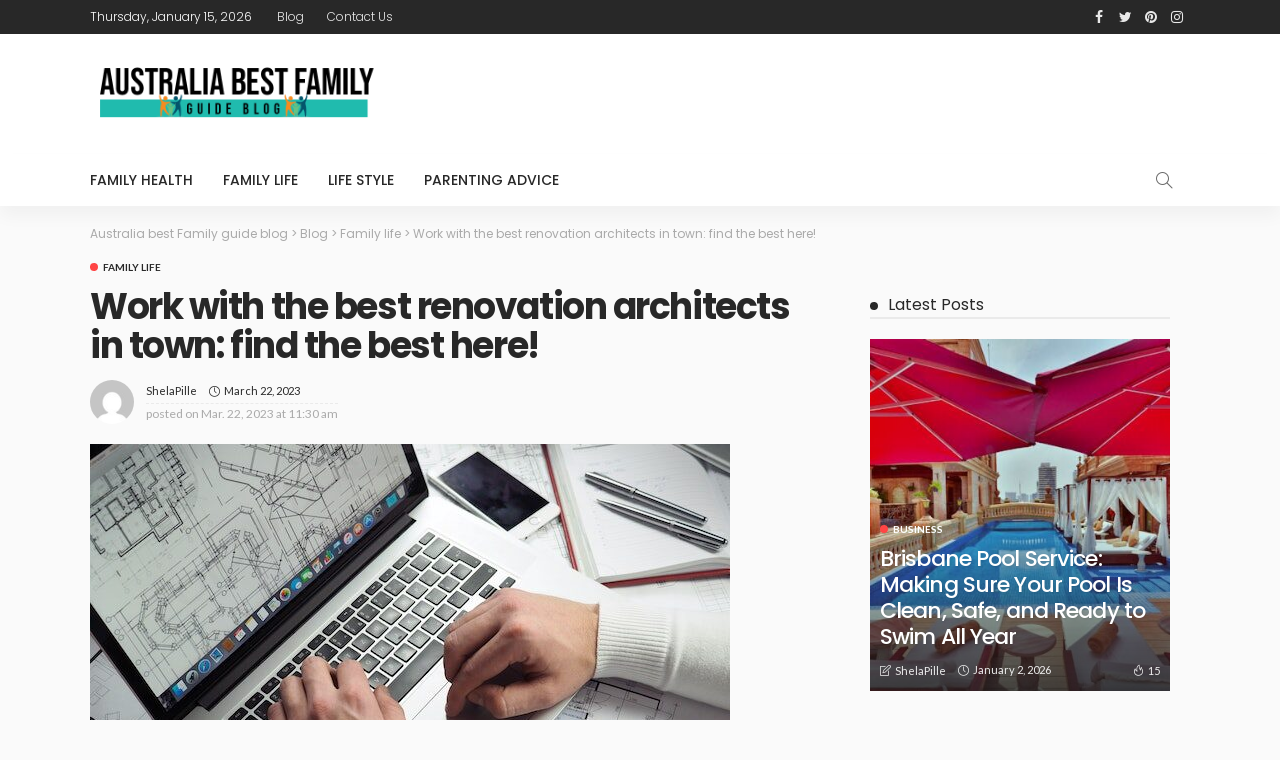

--- FILE ---
content_type: text/html; charset=UTF-8
request_url: https://coolgiftsco.com.au/work-with-the-best-renovation-architects-in-town-find-the-best-here/
body_size: 26316
content:
<!DOCTYPE html>
<html dir="ltr" lang="en-US" prefix="og: https://ogp.me/ns#">
<head>
	<meta charset="UTF-8"/>
	<meta http-equiv="X-UA-Compatible" content="IE=edge">
	<meta name="viewport" content="width=device-width, initial-scale=1.0">
	<link rel="profile" href="https://gmpg.org/xfn/11"/>
	<link rel="pingback" href="https://coolgiftsco.com.au/xmlrpc.php"/>
	<script type="application/javascript">var newsmax_ruby_ajax_url = "https://coolgiftsco.com.au/wp-admin/admin-ajax.php"</script>
		<!-- All in One SEO 4.9.3 - aioseo.com -->
	<meta name="description" content="." />
	<meta name="robots" content="max-image-preview:large" />
	<meta name="author" content="ShelaPille"/>
	<link rel="preconnect" href="https://fonts.gstatic.com" crossorigin><link rel="preload" as="style" onload="this.onload=null;this.rel='stylesheet'" id="rb-preload-gfonts" href="https://fonts.googleapis.com/css?family=Lato%3A400%2C700%7CPoppins%3A700%2C500%2C400%2C300%7CLato%3A100%2C300%2C400%2C700%2C900%2C100italic%2C300italic%2C400italic%2C700italic%2C900italic%7CPoppins%3A700%2C500%2C400%2C300&amp;display=swap" crossorigin><noscript><link rel="stylesheet" id="rb-preload-gfonts" href="https://fonts.googleapis.com/css?family=Lato%3A400%2C700%7CPoppins%3A700%2C500%2C400%2C300%7CLato%3A100%2C300%2C400%2C700%2C900%2C100italic%2C300italic%2C400italic%2C700italic%2C900italic%7CPoppins%3A700%2C500%2C400%2C300&amp;display=swap"></noscript><link rel="canonical" href="https://coolgiftsco.com.au/work-with-the-best-renovation-architects-in-town-find-the-best-here/" />
	<meta name="generator" content="All in One SEO (AIOSEO) 4.9.3" />
		<meta property="og:locale" content="en_US" />
		<meta property="og:site_name" content="Australia best Family guide blog - Just another WordPress site" />
		<meta property="og:type" content="article" />
		<meta property="og:title" content="Work with the best renovation architects in town: find the best here! - Australia best Family guide blog" />
		<meta property="og:description" content="." />
		<meta property="og:url" content="https://coolgiftsco.com.au/work-with-the-best-renovation-architects-in-town-find-the-best-here/" />
		<meta property="article:published_time" content="2023-03-22T11:30:15+00:00" />
		<meta property="article:modified_time" content="2023-04-01T11:53:26+00:00" />
		<meta name="twitter:card" content="summary" />
		<meta name="twitter:title" content="Work with the best renovation architects in town: find the best here! - Australia best Family guide blog" />
		<meta name="twitter:description" content="." />
		<script type="application/ld+json" class="aioseo-schema">
			{"@context":"https:\/\/schema.org","@graph":[{"@type":"BlogPosting","@id":"https:\/\/coolgiftsco.com.au\/work-with-the-best-renovation-architects-in-town-find-the-best-here\/#blogposting","name":"Work with the best renovation architects in town: find the best here! - Australia best Family guide blog","headline":"Work with the best renovation architects in town: find the best here!","author":{"@id":"https:\/\/coolgiftsco.com.au\/author\/shelapille\/#author"},"publisher":{"@id":"https:\/\/coolgiftsco.com.au\/#organization"},"image":{"@type":"ImageObject","url":"https:\/\/coolgiftsco.com.au\/wp-content\/uploads\/2023\/04\/24.jpg","width":640,"height":480},"datePublished":"2023-03-22T11:30:15+00:00","dateModified":"2023-04-01T11:53:26+00:00","inLanguage":"en-US","mainEntityOfPage":{"@id":"https:\/\/coolgiftsco.com.au\/work-with-the-best-renovation-architects-in-town-find-the-best-here\/#webpage"},"isPartOf":{"@id":"https:\/\/coolgiftsco.com.au\/work-with-the-best-renovation-architects-in-town-find-the-best-here\/#webpage"},"articleSection":"Family life, KS"},{"@type":"BreadcrumbList","@id":"https:\/\/coolgiftsco.com.au\/work-with-the-best-renovation-architects-in-town-find-the-best-here\/#breadcrumblist","itemListElement":[{"@type":"ListItem","@id":"https:\/\/coolgiftsco.com.au#listItem","position":1,"name":"Home","item":"https:\/\/coolgiftsco.com.au","nextItem":{"@type":"ListItem","@id":"https:\/\/coolgiftsco.com.au\/category\/family-life\/#listItem","name":"Family life"}},{"@type":"ListItem","@id":"https:\/\/coolgiftsco.com.au\/category\/family-life\/#listItem","position":2,"name":"Family life","item":"https:\/\/coolgiftsco.com.au\/category\/family-life\/","nextItem":{"@type":"ListItem","@id":"https:\/\/coolgiftsco.com.au\/work-with-the-best-renovation-architects-in-town-find-the-best-here\/#listItem","name":"Work with the best renovation architects in town: find the best here!"},"previousItem":{"@type":"ListItem","@id":"https:\/\/coolgiftsco.com.au#listItem","name":"Home"}},{"@type":"ListItem","@id":"https:\/\/coolgiftsco.com.au\/work-with-the-best-renovation-architects-in-town-find-the-best-here\/#listItem","position":3,"name":"Work with the best renovation architects in town: find the best here!","previousItem":{"@type":"ListItem","@id":"https:\/\/coolgiftsco.com.au\/category\/family-life\/#listItem","name":"Family life"}}]},{"@type":"Organization","@id":"https:\/\/coolgiftsco.com.au\/#organization","name":"Australia best Family guide blog","description":"Just another WordPress site","url":"https:\/\/coolgiftsco.com.au\/"},{"@type":"Person","@id":"https:\/\/coolgiftsco.com.au\/author\/shelapille\/#author","url":"https:\/\/coolgiftsco.com.au\/author\/shelapille\/","name":"ShelaPille","image":{"@type":"ImageObject","@id":"https:\/\/coolgiftsco.com.au\/work-with-the-best-renovation-architects-in-town-find-the-best-here\/#authorImage","url":"https:\/\/secure.gravatar.com\/avatar\/f3b329f7a61df9712c1ae0c8ccd3e87c809c0e5f11f4497f5002e0a4f26b972e?s=96&d=mm&r=g","width":96,"height":96,"caption":"ShelaPille"}},{"@type":"WebPage","@id":"https:\/\/coolgiftsco.com.au\/work-with-the-best-renovation-architects-in-town-find-the-best-here\/#webpage","url":"https:\/\/coolgiftsco.com.au\/work-with-the-best-renovation-architects-in-town-find-the-best-here\/","name":"Work with the best renovation architects in town: find the best here! - Australia best Family guide blog","description":".","inLanguage":"en-US","isPartOf":{"@id":"https:\/\/coolgiftsco.com.au\/#website"},"breadcrumb":{"@id":"https:\/\/coolgiftsco.com.au\/work-with-the-best-renovation-architects-in-town-find-the-best-here\/#breadcrumblist"},"author":{"@id":"https:\/\/coolgiftsco.com.au\/author\/shelapille\/#author"},"creator":{"@id":"https:\/\/coolgiftsco.com.au\/author\/shelapille\/#author"},"image":{"@type":"ImageObject","url":"https:\/\/coolgiftsco.com.au\/wp-content\/uploads\/2023\/04\/24.jpg","@id":"https:\/\/coolgiftsco.com.au\/work-with-the-best-renovation-architects-in-town-find-the-best-here\/#mainImage","width":640,"height":480},"primaryImageOfPage":{"@id":"https:\/\/coolgiftsco.com.au\/work-with-the-best-renovation-architects-in-town-find-the-best-here\/#mainImage"},"datePublished":"2023-03-22T11:30:15+00:00","dateModified":"2023-04-01T11:53:26+00:00"},{"@type":"WebSite","@id":"https:\/\/coolgiftsco.com.au\/#website","url":"https:\/\/coolgiftsco.com.au\/","name":"Australia best Family guide blog","description":"Just another WordPress site","inLanguage":"en-US","publisher":{"@id":"https:\/\/coolgiftsco.com.au\/#organization"}}]}
		</script>
		<!-- All in One SEO -->


	<!-- This site is optimized with the Yoast SEO plugin v19.13 - https://yoast.com/wordpress/plugins/seo/ -->
	<title>Work with the best renovation architects in town: find the best here! - Australia best Family guide blog</title>
	<meta name="description" content="With leading architects Richmond, you are going to see that they can carry out any project for your home or your commercial property." />
	<link rel="canonical" href="https://coolgiftsco.com.au/work-with-the-best-renovation-architects-in-town-find-the-best-here/" />
	<meta property="og:locale" content="en_US" />
	<meta property="og:type" content="article" />
	<meta property="og:title" content="Work with the best renovation architects in town: find the best here! - Australia best Family guide blog" />
	<meta property="og:description" content="With leading architects Richmond, you are going to see that they can carry out any project for your home or your commercial property." />
	<meta property="og:url" content="https://coolgiftsco.com.au/work-with-the-best-renovation-architects-in-town-find-the-best-here/" />
	<meta property="og:site_name" content="Australia best Family guide blog" />
	<meta property="article:published_time" content="2023-03-22T11:30:15+00:00" />
	<meta property="article:modified_time" content="2023-04-01T11:53:26+00:00" />
	<meta property="og:image" content="http://coolgiftsco.com.au/wp-content/uploads/2023/04/24.jpg" />
	<meta property="og:image:width" content="640" />
	<meta property="og:image:height" content="480" />
	<meta property="og:image:type" content="image/jpeg" />
	<meta name="author" content="ShelaPille" />
	<meta name="twitter:card" content="summary_large_image" />
	<meta name="twitter:label1" content="Written by" />
	<meta name="twitter:data1" content="ShelaPille" />
	<meta name="twitter:label2" content="Est. reading time" />
	<meta name="twitter:data2" content="3 minutes" />
	<script type="application/ld+json" class="yoast-schema-graph">{"@context":"https://schema.org","@graph":[{"@type":"WebPage","@id":"https://coolgiftsco.com.au/work-with-the-best-renovation-architects-in-town-find-the-best-here/","url":"https://coolgiftsco.com.au/work-with-the-best-renovation-architects-in-town-find-the-best-here/","name":"Work with the best renovation architects in town: find the best here! - Australia best Family guide blog","isPartOf":{"@id":"https://coolgiftsco.com.au/#website"},"primaryImageOfPage":{"@id":"https://coolgiftsco.com.au/work-with-the-best-renovation-architects-in-town-find-the-best-here/#primaryimage"},"image":{"@id":"https://coolgiftsco.com.au/work-with-the-best-renovation-architects-in-town-find-the-best-here/#primaryimage"},"thumbnailUrl":"https://coolgiftsco.com.au/wp-content/uploads/2023/04/24.jpg","datePublished":"2023-03-22T11:30:15+00:00","dateModified":"2023-04-01T11:53:26+00:00","author":{"@id":"https://coolgiftsco.com.au/#/schema/person/08b41a5e3b9685ba512c7664a42b7f9a"},"description":"With leading architects Richmond, you are going to see that they can carry out any project for your home or your commercial property.","breadcrumb":{"@id":"https://coolgiftsco.com.au/work-with-the-best-renovation-architects-in-town-find-the-best-here/#breadcrumb"},"inLanguage":"en-US","potentialAction":[{"@type":"ReadAction","target":["https://coolgiftsco.com.au/work-with-the-best-renovation-architects-in-town-find-the-best-here/"]}]},{"@type":"ImageObject","inLanguage":"en-US","@id":"https://coolgiftsco.com.au/work-with-the-best-renovation-architects-in-town-find-the-best-here/#primaryimage","url":"https://coolgiftsco.com.au/wp-content/uploads/2023/04/24.jpg","contentUrl":"https://coolgiftsco.com.au/wp-content/uploads/2023/04/24.jpg","width":640,"height":480},{"@type":"BreadcrumbList","@id":"https://coolgiftsco.com.au/work-with-the-best-renovation-architects-in-town-find-the-best-here/#breadcrumb","itemListElement":[{"@type":"ListItem","position":1,"name":"Home","item":"https://coolgiftsco.com.au/"},{"@type":"ListItem","position":2,"name":"Blog","item":"https://coolgiftsco.com.au/blog/"},{"@type":"ListItem","position":3,"name":"Work with the best renovation architects in town: find the best here!"}]},{"@type":"WebSite","@id":"https://coolgiftsco.com.au/#website","url":"https://coolgiftsco.com.au/","name":"Australia best Family guide blog","description":"Just another WordPress site","potentialAction":[{"@type":"SearchAction","target":{"@type":"EntryPoint","urlTemplate":"https://coolgiftsco.com.au/?s={search_term_string}"},"query-input":"required name=search_term_string"}],"inLanguage":"en-US"},{"@type":"Person","@id":"https://coolgiftsco.com.au/#/schema/person/08b41a5e3b9685ba512c7664a42b7f9a","name":"ShelaPille","image":{"@type":"ImageObject","inLanguage":"en-US","@id":"https://coolgiftsco.com.au/#/schema/person/image/","url":"https://secure.gravatar.com/avatar/f3b329f7a61df9712c1ae0c8ccd3e87c809c0e5f11f4497f5002e0a4f26b972e?s=96&d=mm&r=g","contentUrl":"https://secure.gravatar.com/avatar/f3b329f7a61df9712c1ae0c8ccd3e87c809c0e5f11f4497f5002e0a4f26b972e?s=96&d=mm&r=g","caption":"ShelaPille"},"sameAs":["http://coolgiftsco.com.au"],"url":"https://coolgiftsco.com.au/author/shelapille/"}]}</script>
	<!-- / Yoast SEO plugin. -->


<link rel='dns-prefetch' href='//fonts.googleapis.com' />
<link rel="alternate" type="application/rss+xml" title="Australia best Family guide blog &raquo; Feed" href="https://coolgiftsco.com.au/feed/" />
<link rel="alternate" type="application/rss+xml" title="Australia best Family guide blog &raquo; Comments Feed" href="https://coolgiftsco.com.au/comments/feed/" />
<link rel="alternate" title="oEmbed (JSON)" type="application/json+oembed" href="https://coolgiftsco.com.au/wp-json/oembed/1.0/embed?url=https%3A%2F%2Fcoolgiftsco.com.au%2Fwork-with-the-best-renovation-architects-in-town-find-the-best-here%2F" />
<link rel="alternate" title="oEmbed (XML)" type="text/xml+oembed" href="https://coolgiftsco.com.au/wp-json/oembed/1.0/embed?url=https%3A%2F%2Fcoolgiftsco.com.au%2Fwork-with-the-best-renovation-architects-in-town-find-the-best-here%2F&#038;format=xml" />
		<!-- This site uses the Google Analytics by MonsterInsights plugin v8.11.0 - Using Analytics tracking - https://www.monsterinsights.com/ -->
		<!-- Note: MonsterInsights is not currently configured on this site. The site owner needs to authenticate with Google Analytics in the MonsterInsights settings panel. -->
					<!-- No UA code set -->
				<!-- / Google Analytics by MonsterInsights -->
		<style id='wp-img-auto-sizes-contain-inline-css'>
img:is([sizes=auto i],[sizes^="auto," i]){contain-intrinsic-size:3000px 1500px}
/*# sourceURL=wp-img-auto-sizes-contain-inline-css */
</style>
<link rel='stylesheet' id='newsmax_ruby_core_style-css' href='https://coolgiftsco.com.au/wp-content/plugins/newsmax-core/assets/style.css?ver=4.0' media='all' />
<style id='wp-emoji-styles-inline-css'>

	img.wp-smiley, img.emoji {
		display: inline !important;
		border: none !important;
		box-shadow: none !important;
		height: 1em !important;
		width: 1em !important;
		margin: 0 0.07em !important;
		vertical-align: -0.1em !important;
		background: none !important;
		padding: 0 !important;
	}
/*# sourceURL=wp-emoji-styles-inline-css */
</style>
<style id='wp-block-library-inline-css'>
:root{--wp-block-synced-color:#7a00df;--wp-block-synced-color--rgb:122,0,223;--wp-bound-block-color:var(--wp-block-synced-color);--wp-editor-canvas-background:#ddd;--wp-admin-theme-color:#007cba;--wp-admin-theme-color--rgb:0,124,186;--wp-admin-theme-color-darker-10:#006ba1;--wp-admin-theme-color-darker-10--rgb:0,107,160.5;--wp-admin-theme-color-darker-20:#005a87;--wp-admin-theme-color-darker-20--rgb:0,90,135;--wp-admin-border-width-focus:2px}@media (min-resolution:192dpi){:root{--wp-admin-border-width-focus:1.5px}}.wp-element-button{cursor:pointer}:root .has-very-light-gray-background-color{background-color:#eee}:root .has-very-dark-gray-background-color{background-color:#313131}:root .has-very-light-gray-color{color:#eee}:root .has-very-dark-gray-color{color:#313131}:root .has-vivid-green-cyan-to-vivid-cyan-blue-gradient-background{background:linear-gradient(135deg,#00d084,#0693e3)}:root .has-purple-crush-gradient-background{background:linear-gradient(135deg,#34e2e4,#4721fb 50%,#ab1dfe)}:root .has-hazy-dawn-gradient-background{background:linear-gradient(135deg,#faaca8,#dad0ec)}:root .has-subdued-olive-gradient-background{background:linear-gradient(135deg,#fafae1,#67a671)}:root .has-atomic-cream-gradient-background{background:linear-gradient(135deg,#fdd79a,#004a59)}:root .has-nightshade-gradient-background{background:linear-gradient(135deg,#330968,#31cdcf)}:root .has-midnight-gradient-background{background:linear-gradient(135deg,#020381,#2874fc)}:root{--wp--preset--font-size--normal:16px;--wp--preset--font-size--huge:42px}.has-regular-font-size{font-size:1em}.has-larger-font-size{font-size:2.625em}.has-normal-font-size{font-size:var(--wp--preset--font-size--normal)}.has-huge-font-size{font-size:var(--wp--preset--font-size--huge)}.has-text-align-center{text-align:center}.has-text-align-left{text-align:left}.has-text-align-right{text-align:right}.has-fit-text{white-space:nowrap!important}#end-resizable-editor-section{display:none}.aligncenter{clear:both}.items-justified-left{justify-content:flex-start}.items-justified-center{justify-content:center}.items-justified-right{justify-content:flex-end}.items-justified-space-between{justify-content:space-between}.screen-reader-text{border:0;clip-path:inset(50%);height:1px;margin:-1px;overflow:hidden;padding:0;position:absolute;width:1px;word-wrap:normal!important}.screen-reader-text:focus{background-color:#ddd;clip-path:none;color:#444;display:block;font-size:1em;height:auto;left:5px;line-height:normal;padding:15px 23px 14px;text-decoration:none;top:5px;width:auto;z-index:100000}html :where(.has-border-color){border-style:solid}html :where([style*=border-top-color]){border-top-style:solid}html :where([style*=border-right-color]){border-right-style:solid}html :where([style*=border-bottom-color]){border-bottom-style:solid}html :where([style*=border-left-color]){border-left-style:solid}html :where([style*=border-width]){border-style:solid}html :where([style*=border-top-width]){border-top-style:solid}html :where([style*=border-right-width]){border-right-style:solid}html :where([style*=border-bottom-width]){border-bottom-style:solid}html :where([style*=border-left-width]){border-left-style:solid}html :where(img[class*=wp-image-]){height:auto;max-width:100%}:where(figure){margin:0 0 1em}html :where(.is-position-sticky){--wp-admin--admin-bar--position-offset:var(--wp-admin--admin-bar--height,0px)}@media screen and (max-width:600px){html :where(.is-position-sticky){--wp-admin--admin-bar--position-offset:0px}}

/*# sourceURL=wp-block-library-inline-css */
</style><style id='wp-block-image-inline-css'>
.wp-block-image>a,.wp-block-image>figure>a{display:inline-block}.wp-block-image img{box-sizing:border-box;height:auto;max-width:100%;vertical-align:bottom}@media not (prefers-reduced-motion){.wp-block-image img.hide{visibility:hidden}.wp-block-image img.show{animation:show-content-image .4s}}.wp-block-image[style*=border-radius] img,.wp-block-image[style*=border-radius]>a{border-radius:inherit}.wp-block-image.has-custom-border img{box-sizing:border-box}.wp-block-image.aligncenter{text-align:center}.wp-block-image.alignfull>a,.wp-block-image.alignwide>a{width:100%}.wp-block-image.alignfull img,.wp-block-image.alignwide img{height:auto;width:100%}.wp-block-image .aligncenter,.wp-block-image .alignleft,.wp-block-image .alignright,.wp-block-image.aligncenter,.wp-block-image.alignleft,.wp-block-image.alignright{display:table}.wp-block-image .aligncenter>figcaption,.wp-block-image .alignleft>figcaption,.wp-block-image .alignright>figcaption,.wp-block-image.aligncenter>figcaption,.wp-block-image.alignleft>figcaption,.wp-block-image.alignright>figcaption{caption-side:bottom;display:table-caption}.wp-block-image .alignleft{float:left;margin:.5em 1em .5em 0}.wp-block-image .alignright{float:right;margin:.5em 0 .5em 1em}.wp-block-image .aligncenter{margin-left:auto;margin-right:auto}.wp-block-image :where(figcaption){margin-bottom:1em;margin-top:.5em}.wp-block-image.is-style-circle-mask img{border-radius:9999px}@supports ((-webkit-mask-image:none) or (mask-image:none)) or (-webkit-mask-image:none){.wp-block-image.is-style-circle-mask img{border-radius:0;-webkit-mask-image:url('data:image/svg+xml;utf8,<svg viewBox="0 0 100 100" xmlns="http://www.w3.org/2000/svg"><circle cx="50" cy="50" r="50"/></svg>');mask-image:url('data:image/svg+xml;utf8,<svg viewBox="0 0 100 100" xmlns="http://www.w3.org/2000/svg"><circle cx="50" cy="50" r="50"/></svg>');mask-mode:alpha;-webkit-mask-position:center;mask-position:center;-webkit-mask-repeat:no-repeat;mask-repeat:no-repeat;-webkit-mask-size:contain;mask-size:contain}}:root :where(.wp-block-image.is-style-rounded img,.wp-block-image .is-style-rounded img){border-radius:9999px}.wp-block-image figure{margin:0}.wp-lightbox-container{display:flex;flex-direction:column;position:relative}.wp-lightbox-container img{cursor:zoom-in}.wp-lightbox-container img:hover+button{opacity:1}.wp-lightbox-container button{align-items:center;backdrop-filter:blur(16px) saturate(180%);background-color:#5a5a5a40;border:none;border-radius:4px;cursor:zoom-in;display:flex;height:20px;justify-content:center;opacity:0;padding:0;position:absolute;right:16px;text-align:center;top:16px;width:20px;z-index:100}@media not (prefers-reduced-motion){.wp-lightbox-container button{transition:opacity .2s ease}}.wp-lightbox-container button:focus-visible{outline:3px auto #5a5a5a40;outline:3px auto -webkit-focus-ring-color;outline-offset:3px}.wp-lightbox-container button:hover{cursor:pointer;opacity:1}.wp-lightbox-container button:focus{opacity:1}.wp-lightbox-container button:focus,.wp-lightbox-container button:hover,.wp-lightbox-container button:not(:hover):not(:active):not(.has-background){background-color:#5a5a5a40;border:none}.wp-lightbox-overlay{box-sizing:border-box;cursor:zoom-out;height:100vh;left:0;overflow:hidden;position:fixed;top:0;visibility:hidden;width:100%;z-index:100000}.wp-lightbox-overlay .close-button{align-items:center;cursor:pointer;display:flex;justify-content:center;min-height:40px;min-width:40px;padding:0;position:absolute;right:calc(env(safe-area-inset-right) + 16px);top:calc(env(safe-area-inset-top) + 16px);z-index:5000000}.wp-lightbox-overlay .close-button:focus,.wp-lightbox-overlay .close-button:hover,.wp-lightbox-overlay .close-button:not(:hover):not(:active):not(.has-background){background:none;border:none}.wp-lightbox-overlay .lightbox-image-container{height:var(--wp--lightbox-container-height);left:50%;overflow:hidden;position:absolute;top:50%;transform:translate(-50%,-50%);transform-origin:top left;width:var(--wp--lightbox-container-width);z-index:9999999999}.wp-lightbox-overlay .wp-block-image{align-items:center;box-sizing:border-box;display:flex;height:100%;justify-content:center;margin:0;position:relative;transform-origin:0 0;width:100%;z-index:3000000}.wp-lightbox-overlay .wp-block-image img{height:var(--wp--lightbox-image-height);min-height:var(--wp--lightbox-image-height);min-width:var(--wp--lightbox-image-width);width:var(--wp--lightbox-image-width)}.wp-lightbox-overlay .wp-block-image figcaption{display:none}.wp-lightbox-overlay button{background:none;border:none}.wp-lightbox-overlay .scrim{background-color:#fff;height:100%;opacity:.9;position:absolute;width:100%;z-index:2000000}.wp-lightbox-overlay.active{visibility:visible}@media not (prefers-reduced-motion){.wp-lightbox-overlay.active{animation:turn-on-visibility .25s both}.wp-lightbox-overlay.active img{animation:turn-on-visibility .35s both}.wp-lightbox-overlay.show-closing-animation:not(.active){animation:turn-off-visibility .35s both}.wp-lightbox-overlay.show-closing-animation:not(.active) img{animation:turn-off-visibility .25s both}.wp-lightbox-overlay.zoom.active{animation:none;opacity:1;visibility:visible}.wp-lightbox-overlay.zoom.active .lightbox-image-container{animation:lightbox-zoom-in .4s}.wp-lightbox-overlay.zoom.active .lightbox-image-container img{animation:none}.wp-lightbox-overlay.zoom.active .scrim{animation:turn-on-visibility .4s forwards}.wp-lightbox-overlay.zoom.show-closing-animation:not(.active){animation:none}.wp-lightbox-overlay.zoom.show-closing-animation:not(.active) .lightbox-image-container{animation:lightbox-zoom-out .4s}.wp-lightbox-overlay.zoom.show-closing-animation:not(.active) .lightbox-image-container img{animation:none}.wp-lightbox-overlay.zoom.show-closing-animation:not(.active) .scrim{animation:turn-off-visibility .4s forwards}}@keyframes show-content-image{0%{visibility:hidden}99%{visibility:hidden}to{visibility:visible}}@keyframes turn-on-visibility{0%{opacity:0}to{opacity:1}}@keyframes turn-off-visibility{0%{opacity:1;visibility:visible}99%{opacity:0;visibility:visible}to{opacity:0;visibility:hidden}}@keyframes lightbox-zoom-in{0%{transform:translate(calc((-100vw + var(--wp--lightbox-scrollbar-width))/2 + var(--wp--lightbox-initial-left-position)),calc(-50vh + var(--wp--lightbox-initial-top-position))) scale(var(--wp--lightbox-scale))}to{transform:translate(-50%,-50%) scale(1)}}@keyframes lightbox-zoom-out{0%{transform:translate(-50%,-50%) scale(1);visibility:visible}99%{visibility:visible}to{transform:translate(calc((-100vw + var(--wp--lightbox-scrollbar-width))/2 + var(--wp--lightbox-initial-left-position)),calc(-50vh + var(--wp--lightbox-initial-top-position))) scale(var(--wp--lightbox-scale));visibility:hidden}}
/*# sourceURL=https://coolgiftsco.com.au/wp-includes/blocks/image/style.min.css */
</style>
<style id='wp-block-image-theme-inline-css'>
:root :where(.wp-block-image figcaption){color:#555;font-size:13px;text-align:center}.is-dark-theme :root :where(.wp-block-image figcaption){color:#ffffffa6}.wp-block-image{margin:0 0 1em}
/*# sourceURL=https://coolgiftsco.com.au/wp-includes/blocks/image/theme.min.css */
</style>
<style id='wp-block-embed-inline-css'>
.wp-block-embed.alignleft,.wp-block-embed.alignright,.wp-block[data-align=left]>[data-type="core/embed"],.wp-block[data-align=right]>[data-type="core/embed"]{max-width:360px;width:100%}.wp-block-embed.alignleft .wp-block-embed__wrapper,.wp-block-embed.alignright .wp-block-embed__wrapper,.wp-block[data-align=left]>[data-type="core/embed"] .wp-block-embed__wrapper,.wp-block[data-align=right]>[data-type="core/embed"] .wp-block-embed__wrapper{min-width:280px}.wp-block-cover .wp-block-embed{min-height:240px;min-width:320px}.wp-block-embed{overflow-wrap:break-word}.wp-block-embed :where(figcaption){margin-bottom:1em;margin-top:.5em}.wp-block-embed iframe{max-width:100%}.wp-block-embed__wrapper{position:relative}.wp-embed-responsive .wp-has-aspect-ratio .wp-block-embed__wrapper:before{content:"";display:block;padding-top:50%}.wp-embed-responsive .wp-has-aspect-ratio iframe{bottom:0;height:100%;left:0;position:absolute;right:0;top:0;width:100%}.wp-embed-responsive .wp-embed-aspect-21-9 .wp-block-embed__wrapper:before{padding-top:42.85%}.wp-embed-responsive .wp-embed-aspect-18-9 .wp-block-embed__wrapper:before{padding-top:50%}.wp-embed-responsive .wp-embed-aspect-16-9 .wp-block-embed__wrapper:before{padding-top:56.25%}.wp-embed-responsive .wp-embed-aspect-4-3 .wp-block-embed__wrapper:before{padding-top:75%}.wp-embed-responsive .wp-embed-aspect-1-1 .wp-block-embed__wrapper:before{padding-top:100%}.wp-embed-responsive .wp-embed-aspect-9-16 .wp-block-embed__wrapper:before{padding-top:177.77%}.wp-embed-responsive .wp-embed-aspect-1-2 .wp-block-embed__wrapper:before{padding-top:200%}
/*# sourceURL=https://coolgiftsco.com.au/wp-includes/blocks/embed/style.min.css */
</style>
<style id='wp-block-embed-theme-inline-css'>
.wp-block-embed :where(figcaption){color:#555;font-size:13px;text-align:center}.is-dark-theme .wp-block-embed :where(figcaption){color:#ffffffa6}.wp-block-embed{margin:0 0 1em}
/*# sourceURL=https://coolgiftsco.com.au/wp-includes/blocks/embed/theme.min.css */
</style>
<style id='wp-block-paragraph-inline-css'>
.is-small-text{font-size:.875em}.is-regular-text{font-size:1em}.is-large-text{font-size:2.25em}.is-larger-text{font-size:3em}.has-drop-cap:not(:focus):first-letter{float:left;font-size:8.4em;font-style:normal;font-weight:100;line-height:.68;margin:.05em .1em 0 0;text-transform:uppercase}body.rtl .has-drop-cap:not(:focus):first-letter{float:none;margin-left:.1em}p.has-drop-cap.has-background{overflow:hidden}:root :where(p.has-background){padding:1.25em 2.375em}:where(p.has-text-color:not(.has-link-color)) a{color:inherit}p.has-text-align-left[style*="writing-mode:vertical-lr"],p.has-text-align-right[style*="writing-mode:vertical-rl"]{rotate:180deg}
/*# sourceURL=https://coolgiftsco.com.au/wp-includes/blocks/paragraph/style.min.css */
</style>
<style id='global-styles-inline-css'>
:root{--wp--preset--aspect-ratio--square: 1;--wp--preset--aspect-ratio--4-3: 4/3;--wp--preset--aspect-ratio--3-4: 3/4;--wp--preset--aspect-ratio--3-2: 3/2;--wp--preset--aspect-ratio--2-3: 2/3;--wp--preset--aspect-ratio--16-9: 16/9;--wp--preset--aspect-ratio--9-16: 9/16;--wp--preset--color--black: #000000;--wp--preset--color--cyan-bluish-gray: #abb8c3;--wp--preset--color--white: #ffffff;--wp--preset--color--pale-pink: #f78da7;--wp--preset--color--vivid-red: #cf2e2e;--wp--preset--color--luminous-vivid-orange: #ff6900;--wp--preset--color--luminous-vivid-amber: #fcb900;--wp--preset--color--light-green-cyan: #7bdcb5;--wp--preset--color--vivid-green-cyan: #00d084;--wp--preset--color--pale-cyan-blue: #8ed1fc;--wp--preset--color--vivid-cyan-blue: #0693e3;--wp--preset--color--vivid-purple: #9b51e0;--wp--preset--gradient--vivid-cyan-blue-to-vivid-purple: linear-gradient(135deg,rgb(6,147,227) 0%,rgb(155,81,224) 100%);--wp--preset--gradient--light-green-cyan-to-vivid-green-cyan: linear-gradient(135deg,rgb(122,220,180) 0%,rgb(0,208,130) 100%);--wp--preset--gradient--luminous-vivid-amber-to-luminous-vivid-orange: linear-gradient(135deg,rgb(252,185,0) 0%,rgb(255,105,0) 100%);--wp--preset--gradient--luminous-vivid-orange-to-vivid-red: linear-gradient(135deg,rgb(255,105,0) 0%,rgb(207,46,46) 100%);--wp--preset--gradient--very-light-gray-to-cyan-bluish-gray: linear-gradient(135deg,rgb(238,238,238) 0%,rgb(169,184,195) 100%);--wp--preset--gradient--cool-to-warm-spectrum: linear-gradient(135deg,rgb(74,234,220) 0%,rgb(151,120,209) 20%,rgb(207,42,186) 40%,rgb(238,44,130) 60%,rgb(251,105,98) 80%,rgb(254,248,76) 100%);--wp--preset--gradient--blush-light-purple: linear-gradient(135deg,rgb(255,206,236) 0%,rgb(152,150,240) 100%);--wp--preset--gradient--blush-bordeaux: linear-gradient(135deg,rgb(254,205,165) 0%,rgb(254,45,45) 50%,rgb(107,0,62) 100%);--wp--preset--gradient--luminous-dusk: linear-gradient(135deg,rgb(255,203,112) 0%,rgb(199,81,192) 50%,rgb(65,88,208) 100%);--wp--preset--gradient--pale-ocean: linear-gradient(135deg,rgb(255,245,203) 0%,rgb(182,227,212) 50%,rgb(51,167,181) 100%);--wp--preset--gradient--electric-grass: linear-gradient(135deg,rgb(202,248,128) 0%,rgb(113,206,126) 100%);--wp--preset--gradient--midnight: linear-gradient(135deg,rgb(2,3,129) 0%,rgb(40,116,252) 100%);--wp--preset--font-size--small: 13px;--wp--preset--font-size--medium: 20px;--wp--preset--font-size--large: 36px;--wp--preset--font-size--x-large: 42px;--wp--preset--spacing--20: 0.44rem;--wp--preset--spacing--30: 0.67rem;--wp--preset--spacing--40: 1rem;--wp--preset--spacing--50: 1.5rem;--wp--preset--spacing--60: 2.25rem;--wp--preset--spacing--70: 3.38rem;--wp--preset--spacing--80: 5.06rem;--wp--preset--shadow--natural: 6px 6px 9px rgba(0, 0, 0, 0.2);--wp--preset--shadow--deep: 12px 12px 50px rgba(0, 0, 0, 0.4);--wp--preset--shadow--sharp: 6px 6px 0px rgba(0, 0, 0, 0.2);--wp--preset--shadow--outlined: 6px 6px 0px -3px rgb(255, 255, 255), 6px 6px rgb(0, 0, 0);--wp--preset--shadow--crisp: 6px 6px 0px rgb(0, 0, 0);}:where(.is-layout-flex){gap: 0.5em;}:where(.is-layout-grid){gap: 0.5em;}body .is-layout-flex{display: flex;}.is-layout-flex{flex-wrap: wrap;align-items: center;}.is-layout-flex > :is(*, div){margin: 0;}body .is-layout-grid{display: grid;}.is-layout-grid > :is(*, div){margin: 0;}:where(.wp-block-columns.is-layout-flex){gap: 2em;}:where(.wp-block-columns.is-layout-grid){gap: 2em;}:where(.wp-block-post-template.is-layout-flex){gap: 1.25em;}:where(.wp-block-post-template.is-layout-grid){gap: 1.25em;}.has-black-color{color: var(--wp--preset--color--black) !important;}.has-cyan-bluish-gray-color{color: var(--wp--preset--color--cyan-bluish-gray) !important;}.has-white-color{color: var(--wp--preset--color--white) !important;}.has-pale-pink-color{color: var(--wp--preset--color--pale-pink) !important;}.has-vivid-red-color{color: var(--wp--preset--color--vivid-red) !important;}.has-luminous-vivid-orange-color{color: var(--wp--preset--color--luminous-vivid-orange) !important;}.has-luminous-vivid-amber-color{color: var(--wp--preset--color--luminous-vivid-amber) !important;}.has-light-green-cyan-color{color: var(--wp--preset--color--light-green-cyan) !important;}.has-vivid-green-cyan-color{color: var(--wp--preset--color--vivid-green-cyan) !important;}.has-pale-cyan-blue-color{color: var(--wp--preset--color--pale-cyan-blue) !important;}.has-vivid-cyan-blue-color{color: var(--wp--preset--color--vivid-cyan-blue) !important;}.has-vivid-purple-color{color: var(--wp--preset--color--vivid-purple) !important;}.has-black-background-color{background-color: var(--wp--preset--color--black) !important;}.has-cyan-bluish-gray-background-color{background-color: var(--wp--preset--color--cyan-bluish-gray) !important;}.has-white-background-color{background-color: var(--wp--preset--color--white) !important;}.has-pale-pink-background-color{background-color: var(--wp--preset--color--pale-pink) !important;}.has-vivid-red-background-color{background-color: var(--wp--preset--color--vivid-red) !important;}.has-luminous-vivid-orange-background-color{background-color: var(--wp--preset--color--luminous-vivid-orange) !important;}.has-luminous-vivid-amber-background-color{background-color: var(--wp--preset--color--luminous-vivid-amber) !important;}.has-light-green-cyan-background-color{background-color: var(--wp--preset--color--light-green-cyan) !important;}.has-vivid-green-cyan-background-color{background-color: var(--wp--preset--color--vivid-green-cyan) !important;}.has-pale-cyan-blue-background-color{background-color: var(--wp--preset--color--pale-cyan-blue) !important;}.has-vivid-cyan-blue-background-color{background-color: var(--wp--preset--color--vivid-cyan-blue) !important;}.has-vivid-purple-background-color{background-color: var(--wp--preset--color--vivid-purple) !important;}.has-black-border-color{border-color: var(--wp--preset--color--black) !important;}.has-cyan-bluish-gray-border-color{border-color: var(--wp--preset--color--cyan-bluish-gray) !important;}.has-white-border-color{border-color: var(--wp--preset--color--white) !important;}.has-pale-pink-border-color{border-color: var(--wp--preset--color--pale-pink) !important;}.has-vivid-red-border-color{border-color: var(--wp--preset--color--vivid-red) !important;}.has-luminous-vivid-orange-border-color{border-color: var(--wp--preset--color--luminous-vivid-orange) !important;}.has-luminous-vivid-amber-border-color{border-color: var(--wp--preset--color--luminous-vivid-amber) !important;}.has-light-green-cyan-border-color{border-color: var(--wp--preset--color--light-green-cyan) !important;}.has-vivid-green-cyan-border-color{border-color: var(--wp--preset--color--vivid-green-cyan) !important;}.has-pale-cyan-blue-border-color{border-color: var(--wp--preset--color--pale-cyan-blue) !important;}.has-vivid-cyan-blue-border-color{border-color: var(--wp--preset--color--vivid-cyan-blue) !important;}.has-vivid-purple-border-color{border-color: var(--wp--preset--color--vivid-purple) !important;}.has-vivid-cyan-blue-to-vivid-purple-gradient-background{background: var(--wp--preset--gradient--vivid-cyan-blue-to-vivid-purple) !important;}.has-light-green-cyan-to-vivid-green-cyan-gradient-background{background: var(--wp--preset--gradient--light-green-cyan-to-vivid-green-cyan) !important;}.has-luminous-vivid-amber-to-luminous-vivid-orange-gradient-background{background: var(--wp--preset--gradient--luminous-vivid-amber-to-luminous-vivid-orange) !important;}.has-luminous-vivid-orange-to-vivid-red-gradient-background{background: var(--wp--preset--gradient--luminous-vivid-orange-to-vivid-red) !important;}.has-very-light-gray-to-cyan-bluish-gray-gradient-background{background: var(--wp--preset--gradient--very-light-gray-to-cyan-bluish-gray) !important;}.has-cool-to-warm-spectrum-gradient-background{background: var(--wp--preset--gradient--cool-to-warm-spectrum) !important;}.has-blush-light-purple-gradient-background{background: var(--wp--preset--gradient--blush-light-purple) !important;}.has-blush-bordeaux-gradient-background{background: var(--wp--preset--gradient--blush-bordeaux) !important;}.has-luminous-dusk-gradient-background{background: var(--wp--preset--gradient--luminous-dusk) !important;}.has-pale-ocean-gradient-background{background: var(--wp--preset--gradient--pale-ocean) !important;}.has-electric-grass-gradient-background{background: var(--wp--preset--gradient--electric-grass) !important;}.has-midnight-gradient-background{background: var(--wp--preset--gradient--midnight) !important;}.has-small-font-size{font-size: var(--wp--preset--font-size--small) !important;}.has-medium-font-size{font-size: var(--wp--preset--font-size--medium) !important;}.has-large-font-size{font-size: var(--wp--preset--font-size--large) !important;}.has-x-large-font-size{font-size: var(--wp--preset--font-size--x-large) !important;}
/*# sourceURL=global-styles-inline-css */
</style>

<style id='classic-theme-styles-inline-css'>
/*! This file is auto-generated */
.wp-block-button__link{color:#fff;background-color:#32373c;border-radius:9999px;box-shadow:none;text-decoration:none;padding:calc(.667em + 2px) calc(1.333em + 2px);font-size:1.125em}.wp-block-file__button{background:#32373c;color:#fff;text-decoration:none}
/*# sourceURL=/wp-includes/css/classic-themes.min.css */
</style>

<link rel='stylesheet' id='bootstrap-css' href='https://coolgiftsco.com.au/wp-content/themes/newsmax/assets/external/bootstrap.css?ver=v3.3.1' media='all' />
<link rel='stylesheet' id='font-awesome-css' href='https://coolgiftsco.com.au/wp-content/themes/newsmax/assets/external/font-awesome.css?ver=v4.7.0' media='all' />
<link rel='stylesheet' id='simple-line-icons-css' href='https://coolgiftsco.com.au/wp-content/themes/newsmax/assets/external/simple-line-icons.css?ver=v2.4.0' media='all' />
<link rel='stylesheet' id='newsmax-miscellaneous-css' href='https://coolgiftsco.com.au/wp-content/themes/newsmax/assets/css/miscellaneous.css?ver=4.0' media='all' />
<link rel='stylesheet' id='newsmax-ruby-main-css' href='https://coolgiftsco.com.au/wp-content/themes/newsmax/assets/css/main.css?ver=4.0' media='all' />
<link rel='stylesheet' id='newsmax-ruby-responsive-css' href='https://coolgiftsco.com.au/wp-content/themes/newsmax/assets/css/responsive.css?ver=4.0' media='all' />
<link rel='stylesheet' id='newsmax-ruby-style-css' href='https://coolgiftsco.com.au/wp-content/themes/newsmax-child/style.css?ver=4.0' media='all' />
<style id='newsmax-ruby-style-inline-css'>
#newsmax_ruby_navbar_widget_button-_multiwidget .widget-btn {}#newsmax_ruby_navbar_widget_button-_multiwidget .widget-btn:hover {}
.small-menu-inner > li > a, .breadcrumb-wrap, .widget-btn { font-family: Poppins;}.small-menu-inner > li > a, .widget-btn { font-weight: 500;}.small-menu-inner {font-size:14px}.small-menu-inner .sub-menu { font-family: Poppins;}.small-menu-inner .sub-menu a { font-size: 13px;}.logo-inner img {max-height: 154px;}.post-review-icon, .post-review-score, .score-bar, .review-box-wrap .post-review-info { background-color: #aa55ff;}.review-el .review-info-score { color: #aa55ff;}body { background-color : #fafafa;background-repeat : no-repeat;background-size : cover;background-attachment : fixed;background-position : left top;}.footer-inner { background-color : #282828;background-repeat : no-repeat;background-size : cover;background-attachment : fixed;background-position : center center;}.banner-wrap { background-color : #ffffff;background-repeat : no-repeat;background-size : cover;background-attachment : fixed;background-position : center center;}body, p {font-family:Lato;font-weight:400;font-size:15px;line-height:24px;color:#282828;}.main-menu-inner > li > a {font-family:Poppins;font-weight:500;text-transform:uppercase;font-size:14px;}.navbar-wrap .is-sub-default {font-family:Poppins;font-weight:400;text-transform:capitalize;font-size:13px;}.topbar-wrap {font-family:Poppins;font-weight:300;text-transform:capitalize;font-size:12px;}.off-canvas-nav-wrap .sub-menu a {font-family:Poppins;font-weight:500;text-transform:uppercase;}.logo-wrap.is-logo-text .logo-title, .off-canvas-logo-wrap.is-logo-text .logo-text {font-family:Poppins;font-weight:700;text-transform:none;font-size:46px;letter-spacing:-1px;}.site-tagline {font-family:Poppins;font-weight:400;}.logo-mobile-wrap .logo-text {font-family:Poppins;font-weight:700;text-transform:uppercase;font-size:28px;letter-spacing:-1px;}.block-header-wrap, .is-block-header-style-5 .block-header-wrap {font-family:Poppins;font-weight:400;text-transform:none;font-size:18px;}.widget-title, .is-block-header-style-5 .widget-title.block-title {font-family:Poppins;font-weight:400;text-transform:none;font-size:16px;}h1 {font-family:Poppins;font-weight:700;}h2 {font-family:Poppins;font-weight:700;}h3 {font-family:Poppins;font-weight:700;}h4 {font-family:Poppins;font-weight:700;}h5 {font-family:Poppins;font-weight:700;}h6 {font-family:Poppins;font-weight:700;}.post-cat-info {font-family:Lato;font-weight:700;text-transform:uppercase;font-size:10px;}.post-meta-info {font-family:Lato;font-weight:400;text-transform:capitalize;font-size:11px;color:#aaaaaa;}.post-btn a {font-family:Lato;font-weight:400;font-size:11px;}.post-title.is-size-0 {font-family:Poppins;font-weight:700;}.post-title.is-size-1 {font-family:Poppins;font-weight:700;}.post-title.is-size-2 {font-family:Poppins;font-weight:500;}.post-title.is-size-3 {font-family:Poppins;font-weight:500;}.post-title.is-size-4 {font-family:Poppins;font-weight:500;}@media only screen and (min-width: 992px) and (max-width: 1199px) {body .post-title.is-size-0 {}body .post-title.is-size-1 {}body .post-title.is-size-2 {}body .post-title.is-size-3 {}body .post-title.is-size-4 {}}@media only screen and (max-width: 991px) {body .post-title.is-size-0 {}body .post-title.is-size-1 {}body .post-title.is-size-2 {}body .post-title.is-size-3 {}body .post-title.is-size-4 {}}@media only screen and (max-width: 767px) {body .post-title.is-size-0 {}body .post-title.is-size-1 {}body .post-title.is-size-2 {}body .post-title.is-size-3 {}body .post-title.is-size-4, .post-list-2 .post-title a, .post-list-3 .post-title a {}}@media only screen and (max-width: 767px) {body, p {}.post-excerpt p {}.entry h1 {}.entry h2 {}.entry h3 {}.entry h4 {}.entry h5 {}.entry h6 {}}.post-meta-info-duration { font-family:Lato;}.widget_recent_entries li a, .recentcomments a, .wp-block-latest-posts a { font-family:Poppins;}
/*# sourceURL=newsmax-ruby-style-inline-css */
</style>

<script src="https://coolgiftsco.com.au/wp-includes/js/jquery/jquery.min.js?ver=3.7.1" id="jquery-core-js"></script>
<script src="https://coolgiftsco.com.au/wp-includes/js/jquery/jquery-migrate.min.js?ver=3.4.1" id="jquery-migrate-js"></script>
<link rel="https://api.w.org/" href="https://coolgiftsco.com.au/wp-json/" /><link rel="alternate" title="JSON" type="application/json" href="https://coolgiftsco.com.au/wp-json/wp/v2/posts/1886" /><link rel="EditURI" type="application/rsd+xml" title="RSD" href="https://coolgiftsco.com.au/xmlrpc.php?rsd" />
<meta name="generator" content="WordPress 6.9" />
<link rel='shortlink' href='https://coolgiftsco.com.au/?p=1886' />
<style type="text/css" title="dynamic-css" class="options-output">.banner-wrap{background-color:#ffffff;background-repeat:no-repeat;background-size:cover;background-attachment:fixed;background-position:center center;}body,p{font-family:Lato;line-height:24px;font-weight:400;font-style:normal;color:#282828;font-size:15px;}.post-title.is-size-0{font-family:Poppins;font-weight:700;font-style:normal;}.post-title.is-size-1{font-family:Poppins;font-weight:700;font-style:normal;}.post-title.is-size-2{font-family:Poppins;font-weight:500;font-style:normal;}.post-title.is-size-3{font-family:Poppins;font-weight:500;font-style:normal;}.post-title.is-size-4{font-family:Poppins;font-weight:500;font-style:normal;}.post-cat-info{font-family:Lato;text-transform:uppercase;font-weight:700;font-style:normal;font-size:10px;}.post-meta-info{font-family:Lato;text-transform:capitalize;font-weight:400;font-style:normal;color:#aaaaaa;font-size:11px;}.post-btn a{font-family:Lato;font-weight:400;font-style:normal;font-size:11px;}.block-header-wrap,.is-block-header-style-5 .block-header-wrap{font-family:Poppins;text-transform:none;font-weight:400;font-style:normal;font-size:18px;}.widget-title, .is-block-header-style-5 .widget-title.block-title{font-family:Poppins;text-transform:none;font-weight:400;font-style:normal;font-size:16px;}.main-menu-inner > li > a{font-family:Poppins;text-transform:uppercase;font-weight:500;font-style:normal;font-size:14px;}.navbar-wrap .is-sub-default{font-family:Poppins;text-transform:capitalize;font-weight:400;font-style:normal;font-size:13px;}.topbar-wrap{font-family:Poppins;text-transform:capitalize;font-weight:300;font-style:normal;font-size:12px;}.off-canvas-nav-wrap{font-family:Poppins;text-transform:uppercase;font-weight:500;font-style:normal;}.off-canvas-nav-wrap .sub-menu a{font-family:Poppins;text-transform:uppercase;font-weight:500;font-style:normal;}.logo-wrap.is-logo-text .logo-title,.off-canvas-logo-wrap.is-logo-text .logo-text{font-family:Poppins;text-transform:none;letter-spacing:-1px;font-weight:700;font-style:normal;font-size:46px;}.site-tagline{font-family:Poppins;font-weight:400;font-style:normal;}.logo-mobile-wrap .logo-text{font-family:Poppins;text-transform:uppercase;letter-spacing:-1px;font-weight:700;font-style:normal;font-size:28px;}.entry h1{font-family:Poppins;font-weight:700;font-style:normal;}.entry h2{font-family:Poppins;font-weight:700;font-style:normal;}.entry h3{font-family:Poppins;font-weight:700;font-style:normal;}.entry h4{font-family:Poppins;font-weight:700;font-style:normal;}.entry h5{font-family:Poppins;font-weight:700;font-style:normal;}.entry h6{font-family:Poppins;font-weight:700;font-style:normal;}</style></head>
<body class="wp-singular post-template-default single single-post postid-1886 single-format-standard wp-theme-newsmax wp-child-theme-newsmax-child ruby-body is-holder is-site-fullwidth is-sidebar-style-1 is-breadcrumb is-tooltips is-back-top is-block-header-style-1 is-cat-style-1 is-btn-style-1 is-entry-padding is-entry-image-popup" data-slider_autoplay="1" data-slider_play_speed="5550" >

<div class="off-canvas-wrap off-canvas-holder is-light-style is-dark-text">
	<a href="#" id="ruby-off-canvas-close-btn"><i class="ruby-close-btn"></i></a>
	<div class="off-canvas-inner">

						<div class="off-canvas-logo-wrap is-logo-text">
		<div class="logo-inner">
			<a class="logo-text" href="https://coolgiftsco.com.au/"><strong>Australia best Family guide blog</strong></a>
		</div>
	</div>
		
					<div class="off-canvas-search">
				<form method="get" class="searchform" action="https://coolgiftsco.com.au/">
	<div class="ruby-search">
		<span class="search-input"><input type="text" placeholder="Search and hit enter&hellip;" value="" name="s" title="search for:"/></span>
		<span class="search-submit"><input type="submit" value="" /><i class="icon-simple icon-magnifier"></i></span>
	</div>
</form>			</div><!--#search form -->
		
												<div class="off-canvas-social tooltips">
					<a class="icon-facebook" title="facebook" href="#" target="_blank"><i class="fa fa-facebook" aria-hidden="true"></i></a><a class="icon-twitter" title="twitter" href="#" target="_blank"><i class="fa fa-twitter" aria-hidden="true"></i></a><a class="icon-pinterest" title="pinterest" href="#" target="_blank"><i class="fa fa-pinterest" aria-hidden="true"></i></a><a class="icon-instagram" title="instagram" href="#" target="_blank"><i class="fa fa-instagram" aria-hidden="true"></i></a>				</div>
					
		
			</div>
</div><div id="ruby-site" class="site-outer">
	<div class="header-wrap header-style-1">
	<div class="header-inner">
				<div class="topbar-wrap topbar-style-1">
	<div class="ruby-container">
		<div class="topbar-inner container-inner clearfix">
			<div class="topbar-left">
				
<div class="topbar-date">
	<span >Thursday, January 15, 2026</span>
</div>									<nav id="ruby-topbar-navigation" class="topbar-menu-wrap">
		<div class="menu-top-container"><ul id="topbar-menu" class="topbar-menu-inner"><li id="menu-item-1204" class="menu-item menu-item-type-post_type menu-item-object-page current_page_parent menu-item-1204"><a href="https://coolgiftsco.com.au/blog/">Blog</a></li>
<li id="menu-item-1246" class="menu-item menu-item-type-post_type menu-item-object-page menu-item-1246"><a href="https://coolgiftsco.com.au/contact-us/">Contact us</a></li>
</ul></div>	</nav>
			</div>
			<div class="topbar-right">
													<div class="topbar-social tooltips">
		<a class="icon-facebook" title="facebook" href="#" target="_blank"><i class="fa fa-facebook" aria-hidden="true"></i></a><a class="icon-twitter" title="twitter" href="#" target="_blank"><i class="fa fa-twitter" aria-hidden="true"></i></a><a class="icon-pinterest" title="pinterest" href="#" target="_blank"><i class="fa fa-pinterest" aria-hidden="true"></i></a><a class="icon-instagram" title="instagram" href="#" target="_blank"><i class="fa fa-instagram" aria-hidden="true"></i></a>	</div>
							</div>
		</div>
	</div>
</div>

		<div class="banner-wrap clearfix">
			<div class="ruby-container">
				<div class="banner-inner container-inner clearfix">
					<div class="logo-wrap is-logo-image"  itemscope  itemtype="https://schema.org/Organization" >
	<div class="logo-inner">
						<a href="https://coolgiftsco.com.au/" class="logo" title="Australia best Family guide blog">
				<img height="154" width="656" src="http://coolgiftsco.com.au/wp-content/uploads/2022/01/logo17.png" alt="Australia best Family guide blog" loading="lazy">
			</a>
				</div>

	</div>
									</div>
			</div>
		</div><!--#banner wrap-->

		<div class="navbar-outer clearfix">
			<div class="navbar-wrap">
				<div class="ruby-container">
					<div class="navbar-inner container-inner clearfix">
						<div class="navbar-mobile">
							<div class="off-canvas-btn-wrap">
	<div class="off-canvas-btn">
		<a href="#" class="ruby-toggle" title="off-canvas button">
			<span class="icon-toggle"></span>
		</a>
	</div>
</div>
							
	<div class="logo-mobile-wrap is-logo-image">
		<a href="https://coolgiftsco.com.au/" class="logo-mobile" title="Australia best Family guide blog">
			<img height="154" width="656" src="http://coolgiftsco.com.au/wp-content/uploads/2022/01/logo17.png" alt="Australia best Family guide blog" loading="lazy">
		</a>
	</div>
						</div><!--#mobile -->
						<div class="navbar-left">
														<nav id="ruby-main-menu" class="main-menu-wrap"  itemscope  itemtype="https://schema.org/SiteNavigationElement" >
	<div class="menu-main-menu-container"><ul id="main-menu" class="main-menu-inner"><li id="menu-item-1221" class="menu-item menu-item-type-taxonomy menu-item-object-category menu-item-1221 is-category-45"><a href="https://coolgiftsco.com.au/category/family-health/">Family Health</a></li><li id="menu-item-1222" class="menu-item menu-item-type-taxonomy menu-item-object-category current-post-ancestor current-menu-parent current-post-parent menu-item-1222 is-category-46"><a href="https://coolgiftsco.com.au/category/family-life/">Family life</a></li><li id="menu-item-1223" class="menu-item menu-item-type-taxonomy menu-item-object-category menu-item-1223 is-category-1"><a href="https://coolgiftsco.com.au/category/uncategorized/">Life style</a></li><li id="menu-item-1224" class="menu-item menu-item-type-taxonomy menu-item-object-category menu-item-1224 is-category-47"><a href="https://coolgiftsco.com.au/category/parenting-advice/">Parenting advice</a></li></ul></div></nav>						</div><!--#left navbar -->

						<div class="navbar-right">
														<div class="navbar-search">
	<a href="#" id="ruby-navbar-search-icon" data-mfp-src="#ruby-header-search-popup" data-effect="mpf-ruby-effect header-search-popup-outer" title="search" class="navbar-search-icon">
		<i class="icon-simple icon-magnifier"></i>
	</a>
</div>
													</div>
					</div>
				</div>
			</div>
		</div>
	</div>
	<div id="ruby-header-search-popup" class="header-search-popup mfp-hide mfp-animation">
	<div class="header-search-popup-inner is-light-text">
		<form class="search-form" method="get" action="https://coolgiftsco.com.au/">
			<fieldset>
				<input id="ruby-search-input" type="text" class="field" name="s" value="" placeholder="Type to search&hellip;" autocomplete="off">
				<button type="submit" value="" class="btn"><i class="icon-simple icon-magnifier" aria-hidden="true"></i></button>
			</fieldset>
			<div class="header-search-result"></div>
		</form>
	</div>
</div></div>	<div class="site-wrap">
		<div class="site-mask"></div>
		<div class="site-inner"><div class="single-post-outer clearfix"><article id="1886" class="single-post-wrap single-post-1 is-single-left post-1886 post type-post status-publish format-standard has-post-thumbnail hentry category-family-life tag-ks"  itemscope  itemtype="https://schema.org/Article" ><div class="ruby-page-wrap ruby-section row is-sidebar-right ruby-container single-wrap">		<div id="site-breadcrumb" class="breadcrumb-outer">
						<div class="breadcrumb-wrap">
				<div class="breadcrumb-inner ruby-container">
											<span class="breadcrumb-navxt" vocab="https://schema.org/" typeof="BreadcrumbList"><!-- Breadcrumb NavXT 7.1.0 -->
<span property="itemListElement" typeof="ListItem"><a property="item" typeof="WebPage" title="Go to Australia best Family guide blog." href="https://coolgiftsco.com.au" class="home" ><span property="name">Australia best Family guide blog</span></a><meta property="position" content="1"></span> &gt; <span property="itemListElement" typeof="ListItem"><a property="item" typeof="WebPage" title="Go to Blog." href="https://coolgiftsco.com.au/blog/" class="post-root post post-post" ><span property="name">Blog</span></a><meta property="position" content="2"></span> &gt; <span property="itemListElement" typeof="ListItem"><a property="item" typeof="WebPage" title="Go to the Family life Category archives." href="https://coolgiftsco.com.au/category/family-life/" class="taxonomy category" ><span property="name">Family life</span></a><meta property="position" content="3"></span> &gt; <span property="itemListElement" typeof="ListItem"><span property="name" class="post post-post current-item">Work with the best renovation architects in town: find the best here!</span><meta property="url" content="https://coolgiftsco.com.au/work-with-the-best-renovation-architects-in-town-find-the-best-here/"><meta property="position" content="4"></span></span>
									</div>
			</div>
					</div>
		<div class="ruby-content-wrap single-inner col-sm-8 col-xs-12 content-with-sidebar" ><div class="single-post-header"><div class="post-cat-info single-post-cat-info"><a class="cat-info-el cat-info-id-46" href="https://coolgiftsco.com.au/category/family-life/" title="Family life">Family life</a></div><h1 class="single-title post-title entry-title is-size-1" itemprop="headline">Work with the best renovation architects in town: find the best here!</h1><div class="single-post-meta-info clearfix is-show-avatar"><span class="meta-info-author-thumb"><a href="https://coolgiftsco.com.au/author/shelapille/"><img alt='ShelaPille' src='https://secure.gravatar.com/avatar/f3b329f7a61df9712c1ae0c8ccd3e87c809c0e5f11f4497f5002e0a4f26b972e?s=60&#038;d=mm&#038;r=g' srcset='https://secure.gravatar.com/avatar/f3b329f7a61df9712c1ae0c8ccd3e87c809c0e5f11f4497f5002e0a4f26b972e?s=120&#038;d=mm&#038;r=g 2x' class='avatar avatar-60 photo' height='60' width='60' decoding='async'/></a></span><div class="single-post-meta-info-inner"><div class="post-meta-info is-show-icon"><span class="meta-info-el meta-info-author"><i class="icon-simple icon-note"></i><span class="author-meta-name"><a href="https://coolgiftsco.com.au/author/shelapille/">ShelaPille</a></span></span><span class="meta-info-el meta-info-date"><i class="icon-simple icon-clock"></i><span>March 22, 2023</span></span></div><div class="meta-info-date-full"><span class="meta-info-date-full-inner"><span>posted on</span> <time class="date published" datetime="2023-03-22T11:30:15+00:00">Mar. 22, 2023 at 11:30 am</time><time class="updated" datetime="2023-04-01T11:53:26+00:00">April 1, 2023</time></span></div></div></div><div class="single-post-thumb-outer"><div class="post-thumb"><img width="640" height="460" src="https://coolgiftsco.com.au/wp-content/uploads/2023/04/24-640x460.jpg" class="attachment-newsmax_ruby_crop_750x460 size-newsmax_ruby_crop_750x460 wp-post-image" alt="" decoding="async" fetchpriority="high" /></div></div><div class="single-post-action clearfix"><div class="single-post-counter"><div class="single-post-share-total"><span class="share-total-icon"><i class="icon-simple icon-share"></i></span><span class="share-total-number">0</span><span class="share-total-caption post-title is-size-4"><span>Share</span></span></div></div><div class="single-post-meta-info-share"><span class="share-bar-el share-bar-label"><i class="icon-simple icon-share"></i></span><a class="share-bar-el icon-facebook" href="https://www.facebook.com/sharer.php?u=https%3A%2F%2Fcoolgiftsco.com.au%2Fwork-with-the-best-renovation-architects-in-town-find-the-best-here%2F" onclick="window.open(this.href, 'mywin','left=50,top=50,width=600,height=350,toolbar=0'); return false;"><i class="fa fa-facebook color-facebook"></i></a><a class="share-bar-el icon-twitter" href="https://twitter.com/intent/tweet?text=Work+with+the+best+renovation+architects+in+town%3A+find+the+best+here%21&amp;url=https%3A%2F%2Fcoolgiftsco.com.au%2Fwork-with-the-best-renovation-architects-in-town-find-the-best-here%2F&amp;via=Australia+best+Family+guide+blog"><i class="fa fa-twitter color-twitter"></i><span style="display: none"><script>!function(d,s,id){var js,fjs=d.getElementsByTagName(s)[0];if(!d.getElementById(id)){js=d.createElement(s);js.id=id;js.src="//platform.twitter.com/widgets.js";fjs.parentNode.insertBefore(js,fjs);}}(document,"script","twitter-wjs");</script></span></a><a class="share-bar-el icon-pinterest" href="https://pinterest.com/pin/create/button/?url=https%3A%2F%2Fcoolgiftsco.com.au%2Fwork-with-the-best-renovation-architects-in-town-find-the-best-here%2F&amp;media=https://coolgiftsco.com.au/wp-content/uploads/2023/04/24.jpg&description=With leading architects Richmond, you are going to see that they can carry out any project for your home or your commercial property." onclick="window.open(this.href, 'mywin','left=50,top=50,width=600,height=350,toolbar=0'); return false;"><i class="fa fa-pinterest"></i></a><a class="share-bar-el icon-linkedin" href="https://linkedin.com/shareArticle?mini=true&amp;url=https%3A%2F%2Fcoolgiftsco.com.au%2Fwork-with-the-best-renovation-architects-in-town-find-the-best-here%2F&amp;title=Work+with+the+best+renovation+architects+in+town%3A+find+the+best+here%21" onclick="window.open(this.href, 'mywin','left=50,top=50,width=600,height=350,toolbar=0'); return false;"><i class="fa fa-linkedin"></i></a> <a class="share-bar-el icon-tumblr" href="https://www.tumblr.com/share/link?url=https%3A%2F%2Fcoolgiftsco.com.au%2Fwork-with-the-best-renovation-architects-in-town-find-the-best-here%2F&amp;name=Work+with+the+best+renovation+architects+in+town%3A+find+the+best+here%21&amp;description=Work+with+the+best+renovation+architects+in+town%3A+find+the+best+here%21" onclick="window.open(this.href, 'mywin','left=50,top=50,width=600,height=350,toolbar=0'); return false;"><i class="fa fa-tumblr"></i></a><a class="share-bar-el icon-reddit" href="https://www.reddit.com/submit?url=https%3A%2F%2Fcoolgiftsco.com.au%2Fwork-with-the-best-renovation-architects-in-town-find-the-best-here%2F&title=Work+with+the+best+renovation+architects+in+town%3A+find+the+best+here%21" onclick="window.open(this.href, 'mywin','left=50,top=50,width=600,height=350,toolbar=0'); return false;"><i class="fa fa-reddit"></i></a><a class="share-bar-el icon-vk" href="https://vkontakte.ru/share.php?url=https://coolgiftsco.com.au/work-with-the-best-renovation-architects-in-town-find-the-best-here/" onclick="window.open(this.href, 'mywin','left=50,top=50,width=600,height=350,toolbar=0'); return false;"><i class="fa fa-vk"></i></a><a class="share-bar-el icon-email" href="mailto:?subject=Work+with+the+best+renovation+architects+in+town%3A+find+the+best+here%21&BODY=I+found+this+article+interesting+and+thought+of+sharing+it+with+you.+Check+it+out%3Ahttps%3A%2F%2Fcoolgiftsco.com.au%2Fwork-with-the-best-renovation-architects-in-town-find-the-best-here%2F"><i class="fa fa-envelope"></i></a></div></div></div><div class="single-post-body"><div class="entry single-entry"><div class="entry-content" itemprop="articleBody">
<p>Are you trying to renovate your home and build a brand new dream home? Do you want to add an extension to your home in any way? If this is a project that is about to be carried out, then you need to work with the right team. One professional you need on your side for this project is a renovation architect. If you are going to work closely with an architect, then you are going to receive the right designs and the plans needed to bring something new for your home or other property. If you are working with an architect meant for renovations, you need to make sure you work with only the best. Not all architects are going to be suited for your renovation projects and this is why you need to know how to find the best. A renovation architect is capable of bringing true magic to your renovations. So to work with the best renovation architects in town, find the best here.</p>



<figure class="wp-block-image size-full"><img decoding="async" width="640" height="427" src="https://coolgiftsco.com.au/wp-content/uploads/2023/04/24a.jpg" alt="" class="wp-image-1889" srcset="https://coolgiftsco.com.au/wp-content/uploads/2023/04/24a.jpg 640w, https://coolgiftsco.com.au/wp-content/uploads/2023/04/24a-300x200.jpg 300w" sizes="(max-width: 640px) 100vw, 640px" /></figure>



<p>Know why a renovation architect should be hired for you</p>



<p>You need to choose a renovation architect because they can bring many benefits and perks for your project. A renovation architect is going to be specialized in all renovation work which is why they are the best people to hire for this job. Every single thing they do is going to be done with the best of quality and high standards, which is going to stand out in your home. From adding a deck or swimming pool to your home to renovating the entire home, they can do an amazing job for you! Not only is there work going to show <a href="https://coolgiftsco.com.au/the-australian-clothing-company-makes-womens-clothing-that-will-last-a-lifetime/">excellent</a> skill but it is going to be a convenient procedure as they are going to handle it all to the end. This is why you need to hire the best renovation architects for you.</p>



<p>Choose an architect who specializes in all constructions and projects</p>



<p>When you want only the best of an architect, then you need to find one that specializes in all constructions and projects. If you are going to team up with an architect who is not going to be diverse with the work they are doing, then they might not be able to bring out splendid craftsmanship and skill with their designs and plans. With leading <a href="https://www.designedgeassociates.com.au/renovation_architect_richmond"><strong>architects Richmond</strong></a>, you are going to see that they can carry out any project for your home or your commercial property. From design the most unique homes, swimming pool areas or decks, you can have all your needs met with the biggest and best architect in town.</p>



<figure class="wp-block-image size-full"><img loading="lazy" decoding="async" width="640" height="427" src="http://coolgiftsco.com.au/wp-content/uploads/2023/04/24b.jpg" alt="" class="wp-image-1888" srcset="https://coolgiftsco.com.au/wp-content/uploads/2023/04/24b.jpg 640w, https://coolgiftsco.com.au/wp-content/uploads/2023/04/24b-300x200.jpg 300w" sizes="auto, (max-width: 640px) 100vw, 640px" /></figure>



<p>Does the renovation architect have experience and a portfolio?</p>



<p>Lastly, you need to make sure the architect you are working with offers experience that would make them the best. If you are working with a newly acquired architect who has not done much work, then this might be a mistake. But when your <a href="https://www.yourhome.gov.au/buy-build-renovate/renovations-and-additions">renovation </a>architect has more experience in the field and they have a portfolio you can access, this can lead you to the best architect.</p>



<figure class="wp-block-embed is-type-video is-provider-youtube wp-block-embed-youtube wp-embed-aspect-16-9 wp-has-aspect-ratio"><div class="wp-block-embed__wrapper">
<iframe loading="lazy" title="8 Habits of Successful Architects" width="1170" height="658" src="https://www.youtube.com/embed/f2LKsNTloeY?feature=oembed" frameborder="0" allow="accelerometer; autoplay; clipboard-write; encrypted-media; gyroscope; picture-in-picture; web-share" allowfullscreen></iframe>
</div></figure>
<div class="single-post-tag-outer post-title is-size-4"><div class="single-post-tag"><span class="tag-label">Tags:</span><a target="_blank" href="https://coolgiftsco.com.au/tag/ks/" title="KS">KS</a></div></div></div></div><div class="single-post-share-big"><div class="single-post-share-big-inner"><a class="share-bar-el-big icon-facebook" href="https://www.facebook.com/sharer.php?u=https%3A%2F%2Fcoolgiftsco.com.au%2Fwork-with-the-best-renovation-architects-in-town-find-the-best-here%2F" onclick="window.open(this.href, 'mywin','left=50,top=50,width=600,height=350,toolbar=0'); return false;"><i class="fa fa-facebook color-facebook"></i><span>Share on Facebook</span></a><a class="share-bar-el-big icon-twitter" href="https://twitter.com/intent/tweet?text=Work+with+the+best+renovation+architects+in+town%3A+find+the+best+here%21&amp;url=https%3A%2F%2Fcoolgiftsco.com.au%2Fwork-with-the-best-renovation-architects-in-town-find-the-best-here%2F&amp;via=Australia+best+Family+guide+blog"><i class="fa fa-twitter color-twitter"></i><span>Share on Twitter</span></a></div></div><div class="article-meta is-hidden"><meta itemprop="mainEntityOfPage" content="https://coolgiftsco.com.au/work-with-the-best-renovation-architects-in-town-find-the-best-here/"><span class="vcard author" itemprop="author" content="ShelaPille"><span class="fn">ShelaPille</span></span><time class="date published entry-date" datetime="2023-03-22T11:30:15+00:00" content="2023-03-22T11:30:15+00:00" itemprop="datePublished">March 22, 2023</time><meta class="updated" itemprop="dateModified" content="2023-04-01T11:53:26+00:00"><span itemprop="image" itemscope itemtype="https://schema.org/ImageObject"><meta itemprop="url" content="https://coolgiftsco.com.au/wp-content/uploads/2023/04/24.jpg"><meta itemprop="width" content="640"><meta itemprop="height" content="480"></span><span itemprop="publisher" itemscope itemtype="https://schema.org/Organization"><meta itemprop="name" content="Australia best Family guide blog"><span itemprop="logo" itemscope itemtype="https://schema.org/ImageObject"><meta itemprop="url" content="http://coolgiftsco.com.au/wp-content/uploads/2022/01/logo17.png"></span></span></div></div><div class="single-post-box-outer"><nav class="single-post-box single-post-box-nav clearfix row"><div class="col-sm-6 col-xs-12 nav-el nav-left"><div class="nav-arrow"><i class="fa fa-angle-left"></i><span class="nav-sub-title">previous article</span></div><h3 class="post-title is-size-4"><a href="https://coolgiftsco.com.au/look-for-the-best-timber-crates-for-your-business-shipping-and-transport/" rel="bookmark" title="Look for the best timber crates for your business shipping and transport">Look for the best timber crates for your business shipping and transport</a></h3></div><div class="col-sm-6 col-xs-12 nav-el nav-right"><div class="nav-arrow"><span class="nav-sub-title">next article</span><i class="fa fa-angle-right"></i></div><h3 class="post-title is-size-4"><a href="https://coolgiftsco.com.au/the-australian-clothing-company-makes-womens-clothing-that-will-last-a-lifetime/" rel="bookmark" title="The Australian clothing company makes women&#8217;s clothing that will last a lifetime.">The Australian clothing company makes women&#8217;s clothing that will last a lifetime.</a></h3></div></nav><div class="single-post-box-author clearfix"><div class="box-author-thumb"><a href="https://coolgiftsco.com.au/author/shelapille/"><img alt='ShelaPille' src='https://secure.gravatar.com/avatar/f3b329f7a61df9712c1ae0c8ccd3e87c809c0e5f11f4497f5002e0a4f26b972e?s=100&#038;d=mm&#038;r=g' srcset='https://secure.gravatar.com/avatar/f3b329f7a61df9712c1ae0c8ccd3e87c809c0e5f11f4497f5002e0a4f26b972e?s=200&#038;d=mm&#038;r=g 2x' class='avatar avatar-100 photo' height='100' width='100' loading='lazy' decoding='async'/></a></div><div class="box-author-content"><div class="box-author-title"><span class="box-author-title-caption">the author</span><a href="https://coolgiftsco.com.au/author/shelapille/">ShelaPille</a></div><div class="box-author-desc"></div><div class="box-author-footer"><div class="box-author-social tooltips"><a class="icon-website" title="website" href="http://coolgiftsco.com.au" target="_blank"><i class="fa fa-link" aria-hidden="true"></i></a></div><div class="box-author-viewmore"><i class="fa fa-long-arrow-right"></i><span>All posts by</span><a href="https://coolgiftsco.com.au/author/shelapille/">ShelaPille</a></div></div></div></div><div class="single-post-box single-post-box-comment is-show-btn"><div class="box-comment-btn-wrap"><a href="#" class="box-comment-btn">Leave a reply </a></div><div class="box-comment-content"><div id="comments" class="comments-area">
	
	
</div></div></div><div class="single-post-box-related clearfix box-related-1" data-excerpt= 0 data-related_post_id= 1886 data-related_page_current= 1 data-related_page_max= 60 data-related_layout= 1 data-cat_info= 1 data-meta_info= 1 data-share= 1 data-sidebar_position= right ><div class="box-related-header block-header-wrap"><div class="block-header-inner"><div class="block-title"><h3>You Might Also Like</h3></div></div></div><div class="box-related-content row"><div class="post-outer col-sm-6 col-xs-12"><article class="post-wrap post-grid post-grid-2"><div class="post-header"><div class="post-thumb-outer"><div class="post-thumb is-image"><a href="https://coolgiftsco.com.au/brisbane-pool-service-making-sure-your-pool-is-clean-safe-and-ready-to-swim-all-year/" title="Brisbane Pool Service: Making Sure Your Pool Is Clean, Safe, and Ready to Swim All Year" rel="bookmark"><span class="thumbnail-resize"><img width="364" height="225" src="https://coolgiftsco.com.au/wp-content/uploads/2026/01/8-364x225.jpg" class="attachment-newsmax_ruby_crop_364x225 size-newsmax_ruby_crop_364x225 wp-post-image" alt="" decoding="async" loading="lazy" /></span></a></div><div class="post-mask-overlay"></div><div class="post-cat-info is-absolute is-light-text"><a class="cat-info-el cat-info-id-61" href="https://coolgiftsco.com.au/category/business/" title="Business">Business</a></div><div class="post-meta-info-share is-absolute"><a class="share-bar-el icon-facebook" href="https://www.facebook.com/sharer.php?u=https%3A%2F%2Fcoolgiftsco.com.au%2Fbrisbane-pool-service-making-sure-your-pool-is-clean-safe-and-ready-to-swim-all-year%2F" onclick="window.open(this.href, 'mywin','left=50,top=50,width=600,height=350,toolbar=0'); return false;"><i class="fa fa-facebook color-facebook"></i></a><a class="share-bar-el icon-twitter" href="https://twitter.com/intent/tweet?text=Brisbane+Pool+Service%3A+Making+Sure+Your+Pool+Is+Clean%2C+Safe%2C+and+Ready+to+Swim+All+Year&amp;url=https%3A%2F%2Fcoolgiftsco.com.au%2Fbrisbane-pool-service-making-sure-your-pool-is-clean-safe-and-ready-to-swim-all-year%2F&amp;via=Australia+best+Family+guide+blog"><i class="fa fa-twitter color-twitter"></i></a><a class="share-bar-el icon-pinterest" href="https://pinterest.com/pin/create/button/?url=https%3A%2F%2Fcoolgiftsco.com.au%2Fbrisbane-pool-service-making-sure-your-pool-is-clean-safe-and-ready-to-swim-all-year%2F&amp;media=https://coolgiftsco.com.au/wp-content/uploads/2026/01/8.jpg&description=When you hire a professional to pool servicing Brisbane, you can expect more than just a quick clean." onclick="window.open(this.href, 'mywin','left=50,top=50,width=600,height=350,toolbar=0'); return false;"><i class="fa fa-pinterest"></i></a><a class="share-bar-el icon-reddit" href="https://www.reddit.com/submit?url=https%3A%2F%2Fcoolgiftsco.com.au%2Fbrisbane-pool-service-making-sure-your-pool-is-clean-safe-and-ready-to-swim-all-year%2F&title=Brisbane+Pool+Service%3A+Making+Sure+Your+Pool+Is+Clean%2C+Safe%2C+and+Ready+to+Swim+All+Year" onclick="window.open(this.href, 'mywin','left=50,top=50,width=600,height=350,toolbar=0'); return false;"><i class="fa fa-reddit"></i></a><a class="share-bar-el icon-email" href="mailto:?subject=Brisbane+Pool+Service%3A+Making+Sure+Your+Pool+Is+Clean%2C+Safe%2C+and+Ready+to+Swim+All+Year&BODY=I+found+this+article+interesting+and+thought+of+sharing+it+with+you.+Check+it+out%3Ahttps%3A%2F%2Fcoolgiftsco.com.au%2Fbrisbane-pool-service-making-sure-your-pool-is-clean-safe-and-ready-to-swim-all-year%2F"><i class="fa fa-envelope"></i></a></div></div><!--#thumb outer--></div><div class="post-body"><h2 class="post-title entry-title is-size-3"><a class="post-title-link" href="https://coolgiftsco.com.au/brisbane-pool-service-making-sure-your-pool-is-clean-safe-and-ready-to-swim-all-year/" rel="bookmark" title="Brisbane Pool Service: Making Sure Your Pool Is Clean, Safe, and Ready to Swim All Year">Brisbane Pool Service: Making Sure Your Pool Is Clean, Safe, and Ready to Swim All Year</a></h2><div class="post-meta-info is-show-icon"><div class="post-meta-info-left"><span class="meta-info-el meta-info-author"><i class="icon-simple icon-note"></i><span class="author-meta-name"><a href="https://coolgiftsco.com.au/author/shelapille/">ShelaPille</a></span></span><span class="meta-info-el meta-info-date"><i class="icon-simple icon-clock"></i><span>January 2, 2026</span></span></div><div class="post-meta-info-right"><span class="meta-info-right-view meta-info-el"><a href="https://coolgiftsco.com.au/brisbane-pool-service-making-sure-your-pool-is-clean-safe-and-ready-to-swim-all-year/" title="Brisbane Pool Service: Making Sure Your Pool Is Clean, Safe, and Ready to Swim All Year"><i class="icon-simple icon-fire"></i>15</a></span></div></div></div><!--#post body--></article></div><div class="post-outer col-sm-6 col-xs-12"><article class="post-wrap post-grid post-grid-2"><div class="post-header"><div class="post-thumb-outer"><div class="post-thumb is-image"><a href="https://coolgiftsco.com.au/advanced-melbourne-plumbers-footscray-innovative-and-experienced-professionals-who-can-solve-your-problems/" title="Advanced Melbourne Plumbers Footscray: Innovative and experienced professionals who can solve your problems" rel="bookmark"><span class="thumbnail-resize"><img width="364" height="225" src="https://coolgiftsco.com.au/wp-content/uploads/2026/01/11-364x225.jpg" class="attachment-newsmax_ruby_crop_364x225 size-newsmax_ruby_crop_364x225 wp-post-image" alt="" decoding="async" loading="lazy" /></span></a></div><div class="post-mask-overlay"></div><div class="post-cat-info is-absolute is-light-text"><a class="cat-info-el cat-info-id-61" href="https://coolgiftsco.com.au/category/business/" title="Business">Business</a></div><div class="post-meta-info-share is-absolute"><a class="share-bar-el icon-facebook" href="https://www.facebook.com/sharer.php?u=https%3A%2F%2Fcoolgiftsco.com.au%2Fadvanced-melbourne-plumbers-footscray-innovative-and-experienced-professionals-who-can-solve-your-problems%2F" onclick="window.open(this.href, 'mywin','left=50,top=50,width=600,height=350,toolbar=0'); return false;"><i class="fa fa-facebook color-facebook"></i></a><a class="share-bar-el icon-twitter" href="https://twitter.com/intent/tweet?text=Advanced+Melbourne+Plumbers+Footscray%3A+Innovative+and+experienced+professionals+who+can+solve+your+problems&amp;url=https%3A%2F%2Fcoolgiftsco.com.au%2Fadvanced-melbourne-plumbers-footscray-innovative-and-experienced-professionals-who-can-solve-your-problems%2F&amp;via=Australia+best+Family+guide+blog"><i class="fa fa-twitter color-twitter"></i></a><a class="share-bar-el icon-pinterest" href="https://pinterest.com/pin/create/button/?url=https%3A%2F%2Fcoolgiftsco.com.au%2Fadvanced-melbourne-plumbers-footscray-innovative-and-experienced-professionals-who-can-solve-your-problems%2F&amp;media=https://coolgiftsco.com.au/wp-content/uploads/2026/01/11.jpg&description=The advanced melbourne plumbers footscray can fix broken pipes from the inside out with methods like pipe relining, which usually don't need digging." onclick="window.open(this.href, 'mywin','left=50,top=50,width=600,height=350,toolbar=0'); return false;"><i class="fa fa-pinterest"></i></a><a class="share-bar-el icon-reddit" href="https://www.reddit.com/submit?url=https%3A%2F%2Fcoolgiftsco.com.au%2Fadvanced-melbourne-plumbers-footscray-innovative-and-experienced-professionals-who-can-solve-your-problems%2F&title=Advanced+Melbourne+Plumbers+Footscray%3A+Innovative+and+experienced+professionals+who+can+solve+your+problems" onclick="window.open(this.href, 'mywin','left=50,top=50,width=600,height=350,toolbar=0'); return false;"><i class="fa fa-reddit"></i></a><a class="share-bar-el icon-email" href="mailto:?subject=Advanced+Melbourne+Plumbers+Footscray%3A+Innovative+and+experienced+professionals+who+can+solve+your+problems&BODY=I+found+this+article+interesting+and+thought+of+sharing+it+with+you.+Check+it+out%3Ahttps%3A%2F%2Fcoolgiftsco.com.au%2Fadvanced-melbourne-plumbers-footscray-innovative-and-experienced-professionals-who-can-solve-your-problems%2F"><i class="fa fa-envelope"></i></a></div></div><!--#thumb outer--></div><div class="post-body"><h2 class="post-title entry-title is-size-3"><a class="post-title-link" href="https://coolgiftsco.com.au/advanced-melbourne-plumbers-footscray-innovative-and-experienced-professionals-who-can-solve-your-problems/" rel="bookmark" title="Advanced Melbourne Plumbers Footscray: Innovative and experienced professionals who can solve your problems">Advanced Melbourne Plumbers Footscray: Innovative and experienced professionals who can solve your problems</a></h2><div class="post-meta-info is-show-icon"><div class="post-meta-info-left"><span class="meta-info-el meta-info-author"><i class="icon-simple icon-note"></i><span class="author-meta-name"><a href="https://coolgiftsco.com.au/author/shelapille/">ShelaPille</a></span></span><span class="meta-info-el meta-info-date"><i class="icon-simple icon-clock"></i><span>December 27, 2025</span></span></div><div class="post-meta-info-right"><span class="meta-info-right-view meta-info-el"><a href="https://coolgiftsco.com.au/advanced-melbourne-plumbers-footscray-innovative-and-experienced-professionals-who-can-solve-your-problems/" title="Advanced Melbourne Plumbers Footscray: Innovative and experienced professionals who can solve your problems"><i class="icon-simple icon-fire"></i>28</a></span></div></div></div><!--#post body--></article></div><div class="post-outer col-sm-6 col-xs-12"><article class="post-wrap post-grid post-grid-2"><div class="post-header"><div class="post-thumb-outer"><div class="post-thumb is-image"><a href="https://coolgiftsco.com.au/post-natal-recovery-how-osteopathy-can-help-new-mothers/" title="Post-Natal Recovery: How Osteopathy Can Help New Mothers" rel="bookmark"><span class="thumbnail-resize"><img width="364" height="225" src="https://coolgiftsco.com.au/wp-content/uploads/2026/01/4-364x225.jpg" class="attachment-newsmax_ruby_crop_364x225 size-newsmax_ruby_crop_364x225 wp-post-image" alt="" decoding="async" loading="lazy" /></span></a></div><div class="post-mask-overlay"></div><div class="post-cat-info is-absolute is-light-text"><a class="cat-info-el cat-info-id-61" href="https://coolgiftsco.com.au/category/business/" title="Business">Business</a></div><div class="post-meta-info-share is-absolute"><a class="share-bar-el icon-facebook" href="https://www.facebook.com/sharer.php?u=https%3A%2F%2Fcoolgiftsco.com.au%2Fpost-natal-recovery-how-osteopathy-can-help-new-mothers%2F" onclick="window.open(this.href, 'mywin','left=50,top=50,width=600,height=350,toolbar=0'); return false;"><i class="fa fa-facebook color-facebook"></i></a><a class="share-bar-el icon-twitter" href="https://twitter.com/intent/tweet?text=Post-Natal+Recovery%3A+How+Osteopathy+Can+Help+New+Mothers&amp;url=https%3A%2F%2Fcoolgiftsco.com.au%2Fpost-natal-recovery-how-osteopathy-can-help-new-mothers%2F&amp;via=Australia+best+Family+guide+blog"><i class="fa fa-twitter color-twitter"></i></a><a class="share-bar-el icon-pinterest" href="https://pinterest.com/pin/create/button/?url=https%3A%2F%2Fcoolgiftsco.com.au%2Fpost-natal-recovery-how-osteopathy-can-help-new-mothers%2F&amp;media=https://coolgiftsco.com.au/wp-content/uploads/2026/01/4.jpg&description=Many women seek gentle, hands-on care from a qualified osteo near Greensborough to support their recovery, particularly when everyday aches and pains begin to interfere with sleep, feeding, or caring for their newborn." onclick="window.open(this.href, 'mywin','left=50,top=50,width=600,height=350,toolbar=0'); return false;"><i class="fa fa-pinterest"></i></a><a class="share-bar-el icon-reddit" href="https://www.reddit.com/submit?url=https%3A%2F%2Fcoolgiftsco.com.au%2Fpost-natal-recovery-how-osteopathy-can-help-new-mothers%2F&title=Post-Natal+Recovery%3A+How+Osteopathy+Can+Help+New+Mothers" onclick="window.open(this.href, 'mywin','left=50,top=50,width=600,height=350,toolbar=0'); return false;"><i class="fa fa-reddit"></i></a><a class="share-bar-el icon-email" href="mailto:?subject=Post-Natal+Recovery%3A+How+Osteopathy+Can+Help+New+Mothers&BODY=I+found+this+article+interesting+and+thought+of+sharing+it+with+you.+Check+it+out%3Ahttps%3A%2F%2Fcoolgiftsco.com.au%2Fpost-natal-recovery-how-osteopathy-can-help-new-mothers%2F"><i class="fa fa-envelope"></i></a></div></div><!--#thumb outer--></div><div class="post-body"><h2 class="post-title entry-title is-size-3"><a class="post-title-link" href="https://coolgiftsco.com.au/post-natal-recovery-how-osteopathy-can-help-new-mothers/" rel="bookmark" title="Post-Natal Recovery: How Osteopathy Can Help New Mothers">Post-Natal Recovery: How Osteopathy Can Help New Mothers</a></h2><div class="post-meta-info is-show-icon"><div class="post-meta-info-left"><span class="meta-info-el meta-info-author"><i class="icon-simple icon-note"></i><span class="author-meta-name"><a href="https://coolgiftsco.com.au/author/shelapille/">ShelaPille</a></span></span><span class="meta-info-el meta-info-date"><i class="icon-simple icon-clock"></i><span>December 25, 2025</span></span></div><div class="post-meta-info-right"><span class="meta-info-right-view meta-info-el"><a href="https://coolgiftsco.com.au/post-natal-recovery-how-osteopathy-can-help-new-mothers/" title="Post-Natal Recovery: How Osteopathy Can Help New Mothers"><i class="icon-simple icon-fire"></i>39</a></span></div></div></div><!--#post body--></article></div><div class="post-outer col-sm-6 col-xs-12"><article class="post-wrap post-grid post-grid-2"><div class="post-header"><div class="post-thumb-outer"><div class="post-thumb is-image"><a href="https://coolgiftsco.com.au/things-every-boat-owner-should-know-about-their-boat/" title="Things Every Boat Owner Should Know About Their Boat" rel="bookmark"><span class="thumbnail-resize"><img width="364" height="225" src="https://coolgiftsco.com.au/wp-content/uploads/2025/12/4-364x225.jpg" class="attachment-newsmax_ruby_crop_364x225 size-newsmax_ruby_crop_364x225 wp-post-image" alt="" decoding="async" loading="lazy" /></span></a></div><div class="post-mask-overlay"></div><div class="post-cat-info is-absolute is-light-text"><a class="cat-info-el cat-info-id-61" href="https://coolgiftsco.com.au/category/business/" title="Business">Business</a></div><div class="post-meta-info-share is-absolute"><a class="share-bar-el icon-facebook" href="https://www.facebook.com/sharer.php?u=https%3A%2F%2Fcoolgiftsco.com.au%2Fthings-every-boat-owner-should-know-about-their-boat%2F" onclick="window.open(this.href, 'mywin','left=50,top=50,width=600,height=350,toolbar=0'); return false;"><i class="fa fa-facebook color-facebook"></i></a><a class="share-bar-el icon-twitter" href="https://twitter.com/intent/tweet?text=Things+Every+Boat+Owner+Should+Know+About+Their+Boat&amp;url=https%3A%2F%2Fcoolgiftsco.com.au%2Fthings-every-boat-owner-should-know-about-their-boat%2F&amp;via=Australia+best+Family+guide+blog"><i class="fa fa-twitter color-twitter"></i></a><a class="share-bar-el icon-pinterest" href="https://pinterest.com/pin/create/button/?url=https%3A%2F%2Fcoolgiftsco.com.au%2Fthings-every-boat-owner-should-know-about-their-boat%2F&amp;media=https://coolgiftsco.com.au/wp-content/uploads/2025/12/4.jpg&description=Finding good parts for boats is an important element of maintaining your boat in good shape." onclick="window.open(this.href, 'mywin','left=50,top=50,width=600,height=350,toolbar=0'); return false;"><i class="fa fa-pinterest"></i></a><a class="share-bar-el icon-reddit" href="https://www.reddit.com/submit?url=https%3A%2F%2Fcoolgiftsco.com.au%2Fthings-every-boat-owner-should-know-about-their-boat%2F&title=Things+Every+Boat+Owner+Should+Know+About+Their+Boat" onclick="window.open(this.href, 'mywin','left=50,top=50,width=600,height=350,toolbar=0'); return false;"><i class="fa fa-reddit"></i></a><a class="share-bar-el icon-email" href="mailto:?subject=Things+Every+Boat+Owner+Should+Know+About+Their+Boat&BODY=I+found+this+article+interesting+and+thought+of+sharing+it+with+you.+Check+it+out%3Ahttps%3A%2F%2Fcoolgiftsco.com.au%2Fthings-every-boat-owner-should-know-about-their-boat%2F"><i class="fa fa-envelope"></i></a></div></div><!--#thumb outer--></div><div class="post-body"><h2 class="post-title entry-title is-size-3"><a class="post-title-link" href="https://coolgiftsco.com.au/things-every-boat-owner-should-know-about-their-boat/" rel="bookmark" title="Things Every Boat Owner Should Know About Their Boat">Things Every Boat Owner Should Know About Their Boat</a></h2><div class="post-meta-info is-show-icon"><div class="post-meta-info-left"><span class="meta-info-el meta-info-author"><i class="icon-simple icon-note"></i><span class="author-meta-name"><a href="https://coolgiftsco.com.au/author/shelapille/">ShelaPille</a></span></span><span class="meta-info-el meta-info-date"><i class="icon-simple icon-clock"></i><span>December 4, 2025</span></span></div><div class="post-meta-info-right"><span class="meta-info-right-view meta-info-el"><a href="https://coolgiftsco.com.au/things-every-boat-owner-should-know-about-their-boat/" title="Things Every Boat Owner Should Know About Their Boat"><i class="icon-simple icon-fire"></i>56</a></span></div></div></div><!--#post body--></article></div></div><div class="box-related-footer"><div class="related-infinite-scroll clearfix"><div class="ajax-animation"><span class="ajax-animation-icon"></span></div></div></div></div></div></div><aside class="sidebar-wrap col-sm-4 col-xs-12 clearfix"><div class="ruby-sidebar-sticky"><div class="sidebar-inner"><div id="newsmax_ruby_sb_widget_post-6" class="widget sb-widget-post"><div class="block-title widget-title"><h3><span class="widget-post-bullet"></span>Latest Posts</h3></div><div class="widget-post-block-outer is-style-16"><div id="block_newsmax_ruby_sb_widget_post-6" class="ruby-block-wrap block-widget-post is-ajax-pagination is-dark-block is-fullwidth" data-block_id= block_newsmax_ruby_sb_widget_post-6 data-block_name= newsmax_ruby_block_widget_post data-posts_per_page= 4 data-block_page_max= 76 data-block_page_current= 1 data-category_id= all data-orderby= date_post data-block_style= 16 ><div class="ruby-block-inner"><div class="block-content-wrap"><div class="block-content-inner clearfix row"><div class="post-outer"><article class="post-wrap post-overlay post-overlay-1"><div class="post-thumb-outer"><div class="post-mask-overlay"></div><div class="post-thumb is-image"><a href="https://coolgiftsco.com.au/brisbane-pool-service-making-sure-your-pool-is-clean-safe-and-ready-to-swim-all-year/" title="Brisbane Pool Service: Making Sure Your Pool Is Clean, Safe, and Ready to Swim All Year" rel="bookmark"><span class="thumbnail-resize"><img width="364" height="427" loading="lazy" src="https://coolgiftsco.com.au/wp-content/uploads/2026/01/8-364x427.jpg" srcset="https://coolgiftsco.com.au/wp-content/uploads/2026/01/8-364x427.jpg 768w, https://coolgiftsco.com.au/wp-content/uploads/2026/01/8-364x225.jpg 767w" sizes="(max-width: 767px) 33vw, 768px" alt=""/></span></a></div></div><div class="is-header-overlay is-absolute is-light-text"><div class="post-header-outer"><div class="post-meta-info-share is-absolute"><a class="share-bar-el icon-facebook" href="https://www.facebook.com/sharer.php?u=https%3A%2F%2Fcoolgiftsco.com.au%2Fbrisbane-pool-service-making-sure-your-pool-is-clean-safe-and-ready-to-swim-all-year%2F" onclick="window.open(this.href, 'mywin','left=50,top=50,width=600,height=350,toolbar=0'); return false;"><i class="fa fa-facebook color-facebook"></i></a><a class="share-bar-el icon-twitter" href="https://twitter.com/intent/tweet?text=Brisbane+Pool+Service%3A+Making+Sure+Your+Pool+Is+Clean%2C+Safe%2C+and+Ready+to+Swim+All+Year&amp;url=https%3A%2F%2Fcoolgiftsco.com.au%2Fbrisbane-pool-service-making-sure-your-pool-is-clean-safe-and-ready-to-swim-all-year%2F&amp;via=Australia+best+Family+guide+blog"><i class="fa fa-twitter color-twitter"></i></a><a class="share-bar-el icon-pinterest" href="https://pinterest.com/pin/create/button/?url=https%3A%2F%2Fcoolgiftsco.com.au%2Fbrisbane-pool-service-making-sure-your-pool-is-clean-safe-and-ready-to-swim-all-year%2F&amp;media=https://coolgiftsco.com.au/wp-content/uploads/2026/01/8.jpg&description=When you hire a professional to pool servicing Brisbane, you can expect more than just a quick clean." onclick="window.open(this.href, 'mywin','left=50,top=50,width=600,height=350,toolbar=0'); return false;"><i class="fa fa-pinterest"></i></a><a class="share-bar-el icon-reddit" href="https://www.reddit.com/submit?url=https%3A%2F%2Fcoolgiftsco.com.au%2Fbrisbane-pool-service-making-sure-your-pool-is-clean-safe-and-ready-to-swim-all-year%2F&title=Brisbane+Pool+Service%3A+Making+Sure+Your+Pool+Is+Clean%2C+Safe%2C+and+Ready+to+Swim+All+Year" onclick="window.open(this.href, 'mywin','left=50,top=50,width=600,height=350,toolbar=0'); return false;"><i class="fa fa-reddit"></i></a><a class="share-bar-el icon-email" href="mailto:?subject=Brisbane+Pool+Service%3A+Making+Sure+Your+Pool+Is+Clean%2C+Safe%2C+and+Ready+to+Swim+All+Year&BODY=I+found+this+article+interesting+and+thought+of+sharing+it+with+you.+Check+it+out%3Ahttps%3A%2F%2Fcoolgiftsco.com.au%2Fbrisbane-pool-service-making-sure-your-pool-is-clean-safe-and-ready-to-swim-all-year%2F"><i class="fa fa-envelope"></i></a></div><div class="post-header"><div class="post-cat-info"><a class="cat-info-el cat-info-id-61" href="https://coolgiftsco.com.au/category/business/" title="Business">Business</a></div><h2 class="post-title entry-title is-size-2"><a class="post-title-link" href="https://coolgiftsco.com.au/brisbane-pool-service-making-sure-your-pool-is-clean-safe-and-ready-to-swim-all-year/" rel="bookmark" title="Brisbane Pool Service: Making Sure Your Pool Is Clean, Safe, and Ready to Swim All Year">Brisbane Pool Service: Making Sure Your Pool Is Clean, Safe, and Ready to Swim All Year</a></h2><div class="post-meta-info is-show-icon"><div class="post-meta-info-left"><span class="meta-info-el meta-info-author"><i class="icon-simple icon-note"></i><span class="author-meta-name"><a href="https://coolgiftsco.com.au/author/shelapille/">ShelaPille</a></span></span><span class="meta-info-el meta-info-date"><i class="icon-simple icon-clock"></i><span>January 2, 2026</span></span></div><div class="post-meta-info-right"><span class="meta-info-right-view meta-info-el"><a href="https://coolgiftsco.com.au/brisbane-pool-service-making-sure-your-pool-is-clean-safe-and-ready-to-swim-all-year/" title="Brisbane Pool Service: Making Sure Your Pool Is Clean, Safe, and Ready to Swim All Year"><i class="icon-simple icon-fire"></i>15</a></span></div></div></div><!--#post header--></div></div></article></div><!--#post outer--><div class="post-outer"><article class="post-wrap post-list post-list-4 clearfix"><div class="post-thumb-outer"><div class="post-thumb is-image"><a href="https://coolgiftsco.com.au/advanced-melbourne-plumbers-footscray-innovative-and-experienced-professionals-who-can-solve-your-problems/" title="Advanced Melbourne Plumbers Footscray: Innovative and experienced professionals who can solve your problems" rel="bookmark"><span class="thumbnail-resize"><img width="100" height="65" src="https://coolgiftsco.com.au/wp-content/uploads/2026/01/11-100x65.jpg" class="attachment-newsmax_ruby_crop_100x65 size-newsmax_ruby_crop_100x65 wp-post-image" alt="" decoding="async" loading="lazy" /></span></a></div></div><div class="post-body"><h2 class="post-title entry-title is-size-4"><a class="post-title-link" href="https://coolgiftsco.com.au/advanced-melbourne-plumbers-footscray-innovative-and-experienced-professionals-who-can-solve-your-problems/" rel="bookmark" title="Advanced Melbourne Plumbers Footscray: Innovative and experienced professionals who can solve your problems">Advanced Melbourne Plumbers Footscray: Innovative and experienced professionals who can solve your problems</a></h2><div class="post-meta-info is-show-icon"><div class="post-meta-info-left"><span class="meta-info-el meta-info-date"><i class="icon-simple icon-clock"></i><span>December 27, 2025</span></span></div></div></div></article></div><!--#post outer--><div class="post-outer"><article class="post-wrap post-list post-list-4 clearfix"><div class="post-thumb-outer"><div class="post-thumb is-image"><a href="https://coolgiftsco.com.au/post-natal-recovery-how-osteopathy-can-help-new-mothers/" title="Post-Natal Recovery: How Osteopathy Can Help New Mothers" rel="bookmark"><span class="thumbnail-resize"><img width="100" height="65" src="https://coolgiftsco.com.au/wp-content/uploads/2026/01/4-100x65.jpg" class="attachment-newsmax_ruby_crop_100x65 size-newsmax_ruby_crop_100x65 wp-post-image" alt="" decoding="async" loading="lazy" /></span></a></div></div><div class="post-body"><h2 class="post-title entry-title is-size-4"><a class="post-title-link" href="https://coolgiftsco.com.au/post-natal-recovery-how-osteopathy-can-help-new-mothers/" rel="bookmark" title="Post-Natal Recovery: How Osteopathy Can Help New Mothers">Post-Natal Recovery: How Osteopathy Can Help New Mothers</a></h2><div class="post-meta-info is-show-icon"><div class="post-meta-info-left"><span class="meta-info-el meta-info-date"><i class="icon-simple icon-clock"></i><span>December 25, 2025</span></span></div></div></div></article></div><!--#post outer--><div class="post-outer"><article class="post-wrap post-list post-list-4 clearfix"><div class="post-thumb-outer"><div class="post-thumb is-image"><a href="https://coolgiftsco.com.au/toughness-flexibility-and-dependability-the-significance-of-concrete/" title="Toughness, Flexibility, and dependability: The Significance of Concrete" rel="bookmark"><span class="thumbnail-resize"><img width="100" height="65" src="https://coolgiftsco.com.au/wp-content/uploads/2025/12/1-100x65.jpg" class="attachment-newsmax_ruby_crop_100x65 size-newsmax_ruby_crop_100x65 wp-post-image" alt="" decoding="async" loading="lazy" /></span></a></div></div><div class="post-body"><h2 class="post-title entry-title is-size-4"><a class="post-title-link" href="https://coolgiftsco.com.au/toughness-flexibility-and-dependability-the-significance-of-concrete/" rel="bookmark" title="Toughness, Flexibility, and dependability: The Significance of Concrete">Toughness, Flexibility, and dependability: The Significance of Concrete</a></h2><div class="post-meta-info is-show-icon"><div class="post-meta-info-left"><span class="meta-info-el meta-info-date"><i class="icon-simple icon-clock"></i><span>December 10, 2025</span></span></div></div></div></article></div><!--#post outer--></div></div><!-- #block content--><div class="block-footer clearfix"><div class="ajax-pagination ajax-nextprev clearfix"><a href="#" class="ajax-pagination-link ajax-link ajax-prev is-disable" data-ajax_pagination_link ="prev"><i class="icon-simple icon-arrow-left"></i></a><a href="#" class="ajax-pagination-link ajax-link ajax-next" data-ajax_pagination_link ="next"><i class="icon-simple icon-arrow-right"></i></a></div><!--next prev--></div></div></div><!-- #block wrap--></div></div></div></div></aside></div></article></div><div id="ruby-footer" class="footer-wrap footer-style-1 is-light-text">
		<div class="footer-inner">
				
<div class="footer-social-wrap bar-with-logo">
	<div class="ruby-container">
		<div class="footer-social-inner clearfix">
							<div class="footer-logo">
					<a href="https://coolgiftsco.com.au/" class="footer-logo-link" title="Australia best Family guide blog">
						<img src="http://coolgiftsco.com.au/wp-content/uploads/2022/01/logo17.png" height="154" width="656"  alt="Australia best Family guide blog" loading="lazy">
					</a>
				</div>
										<div class="footer-about-us entry">
					<h3>ABOUT US</h3>
A fun & interesting family life is the key to a happy household				</div>
			
					</div>
	</div>
</div>	</div>
	<div id="ruby-copyright" class="footer-copyright-wrap copyright-with-nav">
	<div class="ruby-container">
		<div class="copyright-inner clearfix">

						<p class="copyright-text">© Copyright 2022 THEMERUBY | coolgiftsco.com.au</p>
			
							<div id="ruby-footer-menu" class="footer-menu-wrap">

															<div class="menu-footer-container"><ul id="footer-menu" class="footer-menu-inner"><li id="menu-item-1244" class="menu-item menu-item-type-post_type menu-item-object-page menu-item-1244"><a href="https://coolgiftsco.com.au/contact-us/">Contact us</a></li>
<li id="menu-item-1245" class="menu-item menu-item-type-post_type menu-item-object-page menu-item-1245"><a href="https://coolgiftsco.com.au/about-us/">About us</a></li>
</ul></div>									</div>
					</div>
	</div>
</div>

</div></div>
</div>
</div><!--#site outer-->
<script type="speculationrules">
{"prefetch":[{"source":"document","where":{"and":[{"href_matches":"/*"},{"not":{"href_matches":["/wp-*.php","/wp-admin/*","/wp-content/uploads/*","/wp-content/*","/wp-content/plugins/*","/wp-content/themes/newsmax-child/*","/wp-content/themes/newsmax/*","/*\\?(.+)"]}},{"not":{"selector_matches":"a[rel~=\"nofollow\"]"}},{"not":{"selector_matches":".no-prefetch, .no-prefetch a"}}]},"eagerness":"conservative"}]}
</script>
<script src="https://coolgiftsco.com.au/wp-content/plugins/newsmax-core/assets/script.js?ver=4.0" id="newsmax_ruby_core_script-js"></script>
<script src="https://coolgiftsco.com.au/wp-content/themes/newsmax/assets/external/modernizr.min.js?ver=v2.8.3" id="modernizr-js"></script>
<script src="https://coolgiftsco.com.au/wp-content/themes/newsmax/assets/external/jquery.ui.totop.min.js?ver=v1.2" id="jquery-uitotop-js"></script>
<script src="https://coolgiftsco.com.au/wp-includes/js/imagesloaded.min.js?ver=5.0.0" id="imagesloaded-js"></script>
<script src="https://coolgiftsco.com.au/wp-content/themes/newsmax/assets/external/jquery.waypoints.min.js?ver=v3.1.1" id="jquery-waypoints-js"></script>
<script src="https://coolgiftsco.com.au/wp-content/themes/newsmax/assets/external/slick.min.js?ver=v1.6.0" id="slick-js"></script>
<script src="https://coolgiftsco.com.au/wp-content/themes/newsmax/assets/external/jquery.tipsy.min.js?ver=v1.0" id="jquery-tipsy-js"></script>
<script src="https://coolgiftsco.com.au/wp-content/themes/newsmax/assets/external/jquery.magnific-popup.min.js?ver=v1.1.0" id="jquery-magnific-popup-js"></script>
<script src="https://coolgiftsco.com.au/wp-content/themes/newsmax/assets/external/jquery.justifiedGallery.min.js?ver=v3.6.0" id="jquery-justifiedgallery-js"></script>
<script src="https://coolgiftsco.com.au/wp-content/themes/newsmax/assets/external/jquery.backstretch.min.js?ver=v2.0.4" id="jquery-backstretch-js"></script>
<script src="https://coolgiftsco.com.au/wp-content/themes/newsmax/assets/external/smoothscroll.min.js?ver=v1.2.1" id="smoothscroll-js"></script>
<script src="https://coolgiftsco.com.au/wp-content/themes/newsmax/assets/external/jquery.fitvids.min.js?ver=v1.1" id="jquery-fitvids-js"></script>
<script src="https://coolgiftsco.com.au/wp-content/themes/newsmax/assets/external/jquery.sticky.min.js?ver=v1.0.3" id="jquery-sticky-js"></script>
<script src="https://coolgiftsco.com.au/wp-content/themes/newsmax/assets/external/jquery.ruby-sticky.min.js?ver=1.0" id="jquery-ruby-sticky-js"></script>
<script src="https://coolgiftsco.com.au/wp-content/themes/newsmax/assets/js/global.js?ver=4.0" id="newsmax-ruby-global-js"></script>
<script id="wp-emoji-settings" type="application/json">
{"baseUrl":"https://s.w.org/images/core/emoji/17.0.2/72x72/","ext":".png","svgUrl":"https://s.w.org/images/core/emoji/17.0.2/svg/","svgExt":".svg","source":{"concatemoji":"https://coolgiftsco.com.au/wp-includes/js/wp-emoji-release.min.js?ver=6.9"}}
</script>
<script type="module">
/*! This file is auto-generated */
const a=JSON.parse(document.getElementById("wp-emoji-settings").textContent),o=(window._wpemojiSettings=a,"wpEmojiSettingsSupports"),s=["flag","emoji"];function i(e){try{var t={supportTests:e,timestamp:(new Date).valueOf()};sessionStorage.setItem(o,JSON.stringify(t))}catch(e){}}function c(e,t,n){e.clearRect(0,0,e.canvas.width,e.canvas.height),e.fillText(t,0,0);t=new Uint32Array(e.getImageData(0,0,e.canvas.width,e.canvas.height).data);e.clearRect(0,0,e.canvas.width,e.canvas.height),e.fillText(n,0,0);const a=new Uint32Array(e.getImageData(0,0,e.canvas.width,e.canvas.height).data);return t.every((e,t)=>e===a[t])}function p(e,t){e.clearRect(0,0,e.canvas.width,e.canvas.height),e.fillText(t,0,0);var n=e.getImageData(16,16,1,1);for(let e=0;e<n.data.length;e++)if(0!==n.data[e])return!1;return!0}function u(e,t,n,a){switch(t){case"flag":return n(e,"\ud83c\udff3\ufe0f\u200d\u26a7\ufe0f","\ud83c\udff3\ufe0f\u200b\u26a7\ufe0f")?!1:!n(e,"\ud83c\udde8\ud83c\uddf6","\ud83c\udde8\u200b\ud83c\uddf6")&&!n(e,"\ud83c\udff4\udb40\udc67\udb40\udc62\udb40\udc65\udb40\udc6e\udb40\udc67\udb40\udc7f","\ud83c\udff4\u200b\udb40\udc67\u200b\udb40\udc62\u200b\udb40\udc65\u200b\udb40\udc6e\u200b\udb40\udc67\u200b\udb40\udc7f");case"emoji":return!a(e,"\ud83e\u1fac8")}return!1}function f(e,t,n,a){let r;const o=(r="undefined"!=typeof WorkerGlobalScope&&self instanceof WorkerGlobalScope?new OffscreenCanvas(300,150):document.createElement("canvas")).getContext("2d",{willReadFrequently:!0}),s=(o.textBaseline="top",o.font="600 32px Arial",{});return e.forEach(e=>{s[e]=t(o,e,n,a)}),s}function r(e){var t=document.createElement("script");t.src=e,t.defer=!0,document.head.appendChild(t)}a.supports={everything:!0,everythingExceptFlag:!0},new Promise(t=>{let n=function(){try{var e=JSON.parse(sessionStorage.getItem(o));if("object"==typeof e&&"number"==typeof e.timestamp&&(new Date).valueOf()<e.timestamp+604800&&"object"==typeof e.supportTests)return e.supportTests}catch(e){}return null}();if(!n){if("undefined"!=typeof Worker&&"undefined"!=typeof OffscreenCanvas&&"undefined"!=typeof URL&&URL.createObjectURL&&"undefined"!=typeof Blob)try{var e="postMessage("+f.toString()+"("+[JSON.stringify(s),u.toString(),c.toString(),p.toString()].join(",")+"));",a=new Blob([e],{type:"text/javascript"});const r=new Worker(URL.createObjectURL(a),{name:"wpTestEmojiSupports"});return void(r.onmessage=e=>{i(n=e.data),r.terminate(),t(n)})}catch(e){}i(n=f(s,u,c,p))}t(n)}).then(e=>{for(const n in e)a.supports[n]=e[n],a.supports.everything=a.supports.everything&&a.supports[n],"flag"!==n&&(a.supports.everythingExceptFlag=a.supports.everythingExceptFlag&&a.supports[n]);var t;a.supports.everythingExceptFlag=a.supports.everythingExceptFlag&&!a.supports.flag,a.supports.everything||((t=a.source||{}).concatemoji?r(t.concatemoji):t.wpemoji&&t.twemoji&&(r(t.twemoji),r(t.wpemoji)))});
//# sourceURL=https://coolgiftsco.com.au/wp-includes/js/wp-emoji-loader.min.js
</script>
</body>
</html>